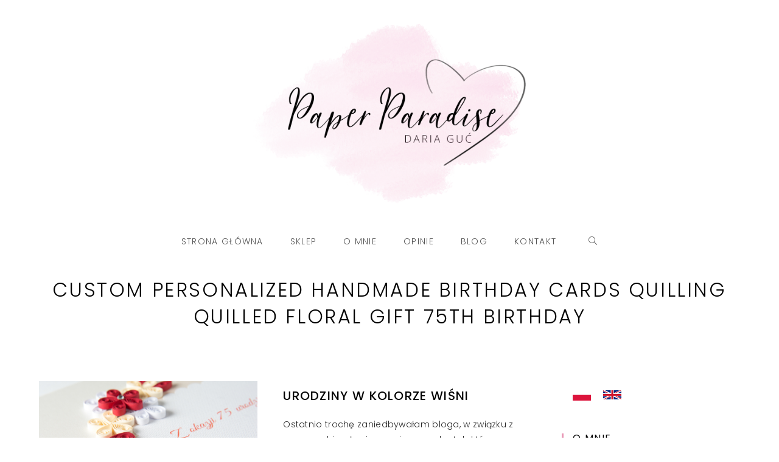

--- FILE ---
content_type: text/html; charset=UTF-8
request_url: https://paper-paradise.com/tag/custom-personalized-handmade-birthday-cards-quilling-quilled-floral-gift-75th-birthday/
body_size: 23368
content:
<!DOCTYPE html>
<html class="html" lang="pl-PL">
<head>
	<meta charset="UTF-8">
	<link rel="profile" href="https://gmpg.org/xfn/11">

	<title>Tag: custom personalized handmade birthday cards quilling quilled floral gift 75th birthday - Paper Paradise</title>
<link rel="alternate" hreflang="pl" href="https://paper-paradise.com/tag/custom-personalized-handmade-birthday-cards-quilling-quilled-floral-gift-75th-birthday/" />
<link rel="alternate" hreflang="x-default" href="https://paper-paradise.com/tag/custom-personalized-handmade-birthday-cards-quilling-quilled-floral-gift-75th-birthday/" />

<!-- Google Tag Manager for WordPress by gtm4wp.com -->
<script data-cfasync="false" data-pagespeed-no-defer>
	var gtm4wp_datalayer_name = "dataLayer";
	var dataLayer = dataLayer || [];
	const gtm4wp_use_sku_instead = false;
	const gtm4wp_currency = 'PLN';
	const gtm4wp_product_per_impression = false;
	const gtm4wp_clear_ecommerce = false;
	const gtm4wp_datalayer_max_timeout = 2000;
</script>
<!-- End Google Tag Manager for WordPress by gtm4wp.com --><meta name="viewport" content="width=device-width, initial-scale=1">
<!-- The SEO Framework: stworzone przez Sybre Waaijer -->
<link rel="canonical" href="https://paper-paradise.com/tag/custom-personalized-handmade-birthday-cards-quilling-quilled-floral-gift-75th-birthday/" />
<meta property="og:type" content="website" />
<meta property="og:locale" content="pl_PL" />
<meta property="og:site_name" content="Paper Paradise" />
<meta property="og:title" content="Tag: custom personalized handmade birthday cards quilling quilled floral gift 75th birthday - Paper Paradise" />
<meta property="og:url" content="https://paper-paradise.com/tag/custom-personalized-handmade-birthday-cards-quilling-quilled-floral-gift-75th-birthday/" />
<meta property="og:image" content="https://paper-paradise.com/wp-content/uploads/2021/09/logo.png" />
<meta property="og:image:width" content="1192" />
<meta property="og:image:height" content="746" />
<script type="application/ld+json">{"@context":"https://schema.org","@graph":[{"@type":"WebSite","@id":"https://paper-paradise.com/#/schema/WebSite","url":"https://paper-paradise.com/","name":"Paper Paradise","description":"Paper Paradise","inLanguage":"pl-PL","potentialAction":{"@type":"SearchAction","target":{"@type":"EntryPoint","urlTemplate":"https://paper-paradise.com/search/{search_term_string}/"},"query-input":"required name=search_term_string"},"publisher":{"@type":"Organization","@id":"https://paper-paradise.com/#/schema/Organization","name":"Paper Paradise","url":"https://paper-paradise.com/","logo":{"@type":"ImageObject","url":"https://paper-paradise.com/wp-content/uploads/2021/09/logo.png","contentUrl":"https://paper-paradise.com/wp-content/uploads/2021/09/logo.png","width":1192,"height":746}}},{"@type":"CollectionPage","@id":"https://paper-paradise.com/tag/custom-personalized-handmade-birthday-cards-quilling-quilled-floral-gift-75th-birthday/","url":"https://paper-paradise.com/tag/custom-personalized-handmade-birthday-cards-quilling-quilled-floral-gift-75th-birthday/","name":"Tag: custom personalized handmade birthday cards quilling quilled floral gift 75th birthday - Paper Paradise","inLanguage":"pl-PL","isPartOf":{"@id":"https://paper-paradise.com/#/schema/WebSite"},"breadcrumb":{"@type":"BreadcrumbList","@id":"https://paper-paradise.com/#/schema/BreadcrumbList","itemListElement":[{"@type":"ListItem","position":1,"item":"https://paper-paradise.com/","name":"Paper Paradise"},{"@type":"ListItem","position":2,"name":"Tag: custom personalized handmade birthday cards quilling quilled floral gift 75th birthday"}]}}]}</script>
<!-- / The SEO Framework: stworzone przez Sybre Waaijer | 5.48ms meta | 0.82ms boot -->

<link rel='dns-prefetch' href='//fonts.googleapis.com' />
<link rel='dns-prefetch' href='//geowidget.easypack24.net' />
<link rel="alternate" type="application/rss+xml" title="Paper Paradise &raquo; Kanał z wpisami" href="https://paper-paradise.com/feed/" />
<link rel="alternate" type="application/rss+xml" title="Paper Paradise &raquo; Kanał z komentarzami" href="https://paper-paradise.com/comments/feed/" />
<link rel="alternate" type="application/rss+xml" title="Paper Paradise &raquo; Kanał z wpisami otagowanymi jako custom personalized handmade birthday cards quilling quilled floral gift 75th birthday" href="https://paper-paradise.com/tag/custom-personalized-handmade-birthday-cards-quilling-quilled-floral-gift-75th-birthday/feed/" />
<style id='wp-img-auto-sizes-contain-inline-css'>
img:is([sizes=auto i],[sizes^="auto," i]){contain-intrinsic-size:3000px 1500px}
/*# sourceURL=wp-img-auto-sizes-contain-inline-css */
</style>
<style id='wp-emoji-styles-inline-css'>

	img.wp-smiley, img.emoji {
		display: inline !important;
		border: none !important;
		box-shadow: none !important;
		height: 1em !important;
		width: 1em !important;
		margin: 0 0.07em !important;
		vertical-align: -0.1em !important;
		background: none !important;
		padding: 0 !important;
	}
/*# sourceURL=wp-emoji-styles-inline-css */
</style>
<link rel='stylesheet' id='wp-block-library-css' href='https://paper-paradise.com/wp-includes/css/dist/block-library/style.min.css?ver=6.9' media='all' />
<style id='global-styles-inline-css'>
:root{--wp--preset--aspect-ratio--square: 1;--wp--preset--aspect-ratio--4-3: 4/3;--wp--preset--aspect-ratio--3-4: 3/4;--wp--preset--aspect-ratio--3-2: 3/2;--wp--preset--aspect-ratio--2-3: 2/3;--wp--preset--aspect-ratio--16-9: 16/9;--wp--preset--aspect-ratio--9-16: 9/16;--wp--preset--color--black: #000000;--wp--preset--color--cyan-bluish-gray: #abb8c3;--wp--preset--color--white: #ffffff;--wp--preset--color--pale-pink: #f78da7;--wp--preset--color--vivid-red: #cf2e2e;--wp--preset--color--luminous-vivid-orange: #ff6900;--wp--preset--color--luminous-vivid-amber: #fcb900;--wp--preset--color--light-green-cyan: #7bdcb5;--wp--preset--color--vivid-green-cyan: #00d084;--wp--preset--color--pale-cyan-blue: #8ed1fc;--wp--preset--color--vivid-cyan-blue: #0693e3;--wp--preset--color--vivid-purple: #9b51e0;--wp--preset--gradient--vivid-cyan-blue-to-vivid-purple: linear-gradient(135deg,rgb(6,147,227) 0%,rgb(155,81,224) 100%);--wp--preset--gradient--light-green-cyan-to-vivid-green-cyan: linear-gradient(135deg,rgb(122,220,180) 0%,rgb(0,208,130) 100%);--wp--preset--gradient--luminous-vivid-amber-to-luminous-vivid-orange: linear-gradient(135deg,rgb(252,185,0) 0%,rgb(255,105,0) 100%);--wp--preset--gradient--luminous-vivid-orange-to-vivid-red: linear-gradient(135deg,rgb(255,105,0) 0%,rgb(207,46,46) 100%);--wp--preset--gradient--very-light-gray-to-cyan-bluish-gray: linear-gradient(135deg,rgb(238,238,238) 0%,rgb(169,184,195) 100%);--wp--preset--gradient--cool-to-warm-spectrum: linear-gradient(135deg,rgb(74,234,220) 0%,rgb(151,120,209) 20%,rgb(207,42,186) 40%,rgb(238,44,130) 60%,rgb(251,105,98) 80%,rgb(254,248,76) 100%);--wp--preset--gradient--blush-light-purple: linear-gradient(135deg,rgb(255,206,236) 0%,rgb(152,150,240) 100%);--wp--preset--gradient--blush-bordeaux: linear-gradient(135deg,rgb(254,205,165) 0%,rgb(254,45,45) 50%,rgb(107,0,62) 100%);--wp--preset--gradient--luminous-dusk: linear-gradient(135deg,rgb(255,203,112) 0%,rgb(199,81,192) 50%,rgb(65,88,208) 100%);--wp--preset--gradient--pale-ocean: linear-gradient(135deg,rgb(255,245,203) 0%,rgb(182,227,212) 50%,rgb(51,167,181) 100%);--wp--preset--gradient--electric-grass: linear-gradient(135deg,rgb(202,248,128) 0%,rgb(113,206,126) 100%);--wp--preset--gradient--midnight: linear-gradient(135deg,rgb(2,3,129) 0%,rgb(40,116,252) 100%);--wp--preset--font-size--small: 13px;--wp--preset--font-size--medium: 20px;--wp--preset--font-size--large: 36px;--wp--preset--font-size--x-large: 42px;--wp--preset--spacing--20: 0.44rem;--wp--preset--spacing--30: 0.67rem;--wp--preset--spacing--40: 1rem;--wp--preset--spacing--50: 1.5rem;--wp--preset--spacing--60: 2.25rem;--wp--preset--spacing--70: 3.38rem;--wp--preset--spacing--80: 5.06rem;--wp--preset--shadow--natural: 6px 6px 9px rgba(0, 0, 0, 0.2);--wp--preset--shadow--deep: 12px 12px 50px rgba(0, 0, 0, 0.4);--wp--preset--shadow--sharp: 6px 6px 0px rgba(0, 0, 0, 0.2);--wp--preset--shadow--outlined: 6px 6px 0px -3px rgb(255, 255, 255), 6px 6px rgb(0, 0, 0);--wp--preset--shadow--crisp: 6px 6px 0px rgb(0, 0, 0);}:where(.is-layout-flex){gap: 0.5em;}:where(.is-layout-grid){gap: 0.5em;}body .is-layout-flex{display: flex;}.is-layout-flex{flex-wrap: wrap;align-items: center;}.is-layout-flex > :is(*, div){margin: 0;}body .is-layout-grid{display: grid;}.is-layout-grid > :is(*, div){margin: 0;}:where(.wp-block-columns.is-layout-flex){gap: 2em;}:where(.wp-block-columns.is-layout-grid){gap: 2em;}:where(.wp-block-post-template.is-layout-flex){gap: 1.25em;}:where(.wp-block-post-template.is-layout-grid){gap: 1.25em;}.has-black-color{color: var(--wp--preset--color--black) !important;}.has-cyan-bluish-gray-color{color: var(--wp--preset--color--cyan-bluish-gray) !important;}.has-white-color{color: var(--wp--preset--color--white) !important;}.has-pale-pink-color{color: var(--wp--preset--color--pale-pink) !important;}.has-vivid-red-color{color: var(--wp--preset--color--vivid-red) !important;}.has-luminous-vivid-orange-color{color: var(--wp--preset--color--luminous-vivid-orange) !important;}.has-luminous-vivid-amber-color{color: var(--wp--preset--color--luminous-vivid-amber) !important;}.has-light-green-cyan-color{color: var(--wp--preset--color--light-green-cyan) !important;}.has-vivid-green-cyan-color{color: var(--wp--preset--color--vivid-green-cyan) !important;}.has-pale-cyan-blue-color{color: var(--wp--preset--color--pale-cyan-blue) !important;}.has-vivid-cyan-blue-color{color: var(--wp--preset--color--vivid-cyan-blue) !important;}.has-vivid-purple-color{color: var(--wp--preset--color--vivid-purple) !important;}.has-black-background-color{background-color: var(--wp--preset--color--black) !important;}.has-cyan-bluish-gray-background-color{background-color: var(--wp--preset--color--cyan-bluish-gray) !important;}.has-white-background-color{background-color: var(--wp--preset--color--white) !important;}.has-pale-pink-background-color{background-color: var(--wp--preset--color--pale-pink) !important;}.has-vivid-red-background-color{background-color: var(--wp--preset--color--vivid-red) !important;}.has-luminous-vivid-orange-background-color{background-color: var(--wp--preset--color--luminous-vivid-orange) !important;}.has-luminous-vivid-amber-background-color{background-color: var(--wp--preset--color--luminous-vivid-amber) !important;}.has-light-green-cyan-background-color{background-color: var(--wp--preset--color--light-green-cyan) !important;}.has-vivid-green-cyan-background-color{background-color: var(--wp--preset--color--vivid-green-cyan) !important;}.has-pale-cyan-blue-background-color{background-color: var(--wp--preset--color--pale-cyan-blue) !important;}.has-vivid-cyan-blue-background-color{background-color: var(--wp--preset--color--vivid-cyan-blue) !important;}.has-vivid-purple-background-color{background-color: var(--wp--preset--color--vivid-purple) !important;}.has-black-border-color{border-color: var(--wp--preset--color--black) !important;}.has-cyan-bluish-gray-border-color{border-color: var(--wp--preset--color--cyan-bluish-gray) !important;}.has-white-border-color{border-color: var(--wp--preset--color--white) !important;}.has-pale-pink-border-color{border-color: var(--wp--preset--color--pale-pink) !important;}.has-vivid-red-border-color{border-color: var(--wp--preset--color--vivid-red) !important;}.has-luminous-vivid-orange-border-color{border-color: var(--wp--preset--color--luminous-vivid-orange) !important;}.has-luminous-vivid-amber-border-color{border-color: var(--wp--preset--color--luminous-vivid-amber) !important;}.has-light-green-cyan-border-color{border-color: var(--wp--preset--color--light-green-cyan) !important;}.has-vivid-green-cyan-border-color{border-color: var(--wp--preset--color--vivid-green-cyan) !important;}.has-pale-cyan-blue-border-color{border-color: var(--wp--preset--color--pale-cyan-blue) !important;}.has-vivid-cyan-blue-border-color{border-color: var(--wp--preset--color--vivid-cyan-blue) !important;}.has-vivid-purple-border-color{border-color: var(--wp--preset--color--vivid-purple) !important;}.has-vivid-cyan-blue-to-vivid-purple-gradient-background{background: var(--wp--preset--gradient--vivid-cyan-blue-to-vivid-purple) !important;}.has-light-green-cyan-to-vivid-green-cyan-gradient-background{background: var(--wp--preset--gradient--light-green-cyan-to-vivid-green-cyan) !important;}.has-luminous-vivid-amber-to-luminous-vivid-orange-gradient-background{background: var(--wp--preset--gradient--luminous-vivid-amber-to-luminous-vivid-orange) !important;}.has-luminous-vivid-orange-to-vivid-red-gradient-background{background: var(--wp--preset--gradient--luminous-vivid-orange-to-vivid-red) !important;}.has-very-light-gray-to-cyan-bluish-gray-gradient-background{background: var(--wp--preset--gradient--very-light-gray-to-cyan-bluish-gray) !important;}.has-cool-to-warm-spectrum-gradient-background{background: var(--wp--preset--gradient--cool-to-warm-spectrum) !important;}.has-blush-light-purple-gradient-background{background: var(--wp--preset--gradient--blush-light-purple) !important;}.has-blush-bordeaux-gradient-background{background: var(--wp--preset--gradient--blush-bordeaux) !important;}.has-luminous-dusk-gradient-background{background: var(--wp--preset--gradient--luminous-dusk) !important;}.has-pale-ocean-gradient-background{background: var(--wp--preset--gradient--pale-ocean) !important;}.has-electric-grass-gradient-background{background: var(--wp--preset--gradient--electric-grass) !important;}.has-midnight-gradient-background{background: var(--wp--preset--gradient--midnight) !important;}.has-small-font-size{font-size: var(--wp--preset--font-size--small) !important;}.has-medium-font-size{font-size: var(--wp--preset--font-size--medium) !important;}.has-large-font-size{font-size: var(--wp--preset--font-size--large) !important;}.has-x-large-font-size{font-size: var(--wp--preset--font-size--x-large) !important;}
/*# sourceURL=global-styles-inline-css */
</style>

<style id='classic-theme-styles-inline-css'>
/*! This file is auto-generated */
.wp-block-button__link{color:#fff;background-color:#32373c;border-radius:9999px;box-shadow:none;text-decoration:none;padding:calc(.667em + 2px) calc(1.333em + 2px);font-size:1.125em}.wp-block-file__button{background:#32373c;color:#fff;text-decoration:none}
/*# sourceURL=/wp-includes/css/classic-themes.min.css */
</style>
<link rel='stylesheet' id='contact-form-7-css' href='https://paper-paradise.com/wp-content/plugins/contact-form-7/includes/css/styles.css?ver=6.1.4' media='all' />
<style id='woocommerce-inline-inline-css'>
.woocommerce form .form-row .required { visibility: visible; }
/*# sourceURL=woocommerce-inline-inline-css */
</style>
<link rel='stylesheet' id='wpml-legacy-horizontal-list-0-css' href='https://paper-paradise.com/wp-content/plugins/sitepress-multilingual-cms/templates/language-switchers/legacy-list-horizontal/style.min.css?ver=1' media='all' />
<style id='wpml-legacy-horizontal-list-0-inline-css'>
.wpml-ls-sidebars-sidebar{background-color:#ffffff;}.wpml-ls-sidebars-sidebar, .wpml-ls-sidebars-sidebar .wpml-ls-sub-menu, .wpml-ls-sidebars-sidebar a {border-color:#ffffff;}.wpml-ls-sidebars-sidebar a, .wpml-ls-sidebars-sidebar .wpml-ls-sub-menu a, .wpml-ls-sidebars-sidebar .wpml-ls-sub-menu a:link, .wpml-ls-sidebars-sidebar li:not(.wpml-ls-current-language) .wpml-ls-link, .wpml-ls-sidebars-sidebar li:not(.wpml-ls-current-language) .wpml-ls-link:link {color:#444444;background-color:#ffffff;}.wpml-ls-sidebars-sidebar .wpml-ls-sub-menu a:hover,.wpml-ls-sidebars-sidebar .wpml-ls-sub-menu a:focus, .wpml-ls-sidebars-sidebar .wpml-ls-sub-menu a:link:hover, .wpml-ls-sidebars-sidebar .wpml-ls-sub-menu a:link:focus {color:#000000;background-color:#eeeeee;}.wpml-ls-sidebars-sidebar .wpml-ls-current-language > a {color:#444444;background-color:#ffffff;}.wpml-ls-sidebars-sidebar .wpml-ls-current-language:hover>a, .wpml-ls-sidebars-sidebar .wpml-ls-current-language>a:focus {color:#000000;background-color:#eeeeee;}
/*# sourceURL=wpml-legacy-horizontal-list-0-inline-css */
</style>
<link rel='stylesheet' id='oceanwp-woo-mini-cart-css' href='https://paper-paradise.com/wp-content/themes/oceanwp/assets/css/woo/woo-mini-cart.min.css?ver=6.9' media='all' />
<link rel='stylesheet' id='font-awesome-css' href='https://paper-paradise.com/wp-content/themes/oceanwp/assets/fonts/fontawesome/css/all.min.css?ver=5.15.1' media='all' />
<link rel='stylesheet' id='simple-line-icons-css' href='https://paper-paradise.com/wp-content/themes/oceanwp/assets/css/third/simple-line-icons.min.css?ver=2.4.0' media='all' />
<link rel='stylesheet' id='oceanwp-style-css' href='https://paper-paradise.com/wp-content/themes/oceanwp/assets/css/style.min.css?ver=3.1.3' media='all' />
<link rel='stylesheet' id='oceanwp-hamburgers-css' href='https://paper-paradise.com/wp-content/themes/oceanwp/assets/css/third/hamburgers/hamburgers.min.css?ver=3.1.3' media='all' />
<link rel='stylesheet' id='oceanwp-elastic-css' href='https://paper-paradise.com/wp-content/themes/oceanwp/assets/css/third/hamburgers/types/elastic.css?ver=3.1.3' media='all' />
<link rel='stylesheet' id='oceanwp-google-font-poppins-css' href='//fonts.googleapis.com/css?family=Poppins%3A100%2C200%2C300%2C400%2C500%2C600%2C700%2C800%2C900%2C100i%2C200i%2C300i%2C400i%2C500i%2C600i%2C700i%2C800i%2C900i&#038;subset=latin%2Clatin-ext&#038;display=swap&#038;ver=6.9' media='all' />
<link rel='stylesheet' id='newsletter-css' href='https://paper-paradise.com/wp-content/plugins/newsletter/style.css?ver=9.1.0' media='all' />
<link rel='stylesheet' id='newsletter-leads-css' href='https://paper-paradise.com/wp-content/plugins/newsletter-leads/css/leads.css?ver=1.3.5' media='all' />
<style id='newsletter-leads-inline-css'>
            #tnp-modal-content {
                height:450px;
                width:500px;
                background-color: #ffffff !important;
            }
            
            #tnp-modal-content input.tnp-submit {
                background-color: #000000 !important;
                border: none;
                background-image: none;
                color: #fff;
                cursor: pointer;
            }
            
            #tnp-modal-content input.tnp-submit:hover {
                background-color: #000000 !important;
                filter: brightness(110%);
            }
            
            #simplemodal-container {
            height:450px;
            width:500px;
            }

            .tnp-modal {
            background-color: #ffffff !important;
            font-family: "Lato", sans-serif;
            text-align: center;
            padding: 30px;
            }

            #simplemodal-container input.tnp-submit {
            background-color: #000000 !important;
            border: none;
            background-image: none;
            color: #fff;
            cursor: pointer;
            }

            #simplemodal-container input[type="submit"]:hover {
            background-color: #000000 !important;
            filter: brightness(110%);
            }

            
/*# sourceURL=newsletter-leads-inline-css */
</style>
<link rel='stylesheet' id='easypack-front-css' href='https://paper-paradise.com/wp-content/plugins/woo-inpost/assets/css/front.css?ver=1.4.0' media='all' />
<link rel='stylesheet' id='geowidget-4.5-css-css' href='https://geowidget.easypack24.net/css/easypack.css?ver=6.9' media='all' />
<link rel='stylesheet' id='oceanwp-woocommerce-css' href='https://paper-paradise.com/wp-content/themes/oceanwp/assets/css/woo/woocommerce.min.css?ver=6.9' media='all' />
<link rel='stylesheet' id='oceanwp-woo-star-font-css' href='https://paper-paradise.com/wp-content/themes/oceanwp/assets/css/woo/woo-star-font.min.css?ver=6.9' media='all' />
<link rel='stylesheet' id='oceanwp-woo-hover-style-css' href='https://paper-paradise.com/wp-content/themes/oceanwp/assets/css/woo/hover-style.min.css?ver=6.9' media='all' />
<link rel='stylesheet' id='oceanwp-woo-quick-view-css' href='https://paper-paradise.com/wp-content/themes/oceanwp/assets/css/woo/woo-quick-view.min.css?ver=6.9' media='all' />
<link rel='stylesheet' id='oe-widgets-style-css' href='https://paper-paradise.com/wp-content/plugins/ocean-extra/assets/css/widgets.css?ver=6.9' media='all' />
<link rel='stylesheet' id='ops-product-share-style-css' href='https://paper-paradise.com/wp-content/plugins/ocean-product-sharing/assets/css/style.min.css?ver=6.9' media='all' />
<link rel='stylesheet' id='opl-style-css' href='https://paper-paradise.com/wp-content/plugins/ocean-popup-login/assets/css/style.min.css?ver=6.9' media='all' />
<link rel='stylesheet' id='osh-styles-css' href='https://paper-paradise.com/wp-content/plugins/ocean-sticky-header/assets/css/style.min.css?ver=6.9' media='all' />
<link rel='stylesheet' id='paper-paradise-css' href='https://paper-paradise.com/wp-content/themes/oceanwp/assets/css/paper-paradise.css?ver=3.1.3' media='all' />
<script type="text/template" id="tmpl-variation-template">
	<div class="woocommerce-variation-description">{{{ data.variation.variation_description }}}</div>
	<div class="woocommerce-variation-price">{{{ data.variation.price_html }}}</div>
	<div class="woocommerce-variation-availability">{{{ data.variation.availability_html }}}</div>
</script>
<script type="text/template" id="tmpl-unavailable-variation-template">
	<p>Sorry, this product is unavailable. Please choose a different combination.</p>
</script>
<style>.grecaptcha-badge { visibility: hidden; }</style><script src="https://paper-paradise.com/wp-includes/js/jquery/jquery.min.js?ver=3.7.1" id="jquery-core-js"></script>
<script src="https://paper-paradise.com/wp-includes/js/jquery/jquery-migrate.min.js?ver=3.4.1" id="jquery-migrate-js"></script>
<script src="https://paper-paradise.com/wp-content/plugins/revslider/public/assets/js/rbtools.min.js?ver=6.6.15" async id="tp-tools-js"></script>
<script src="https://paper-paradise.com/wp-content/plugins/revslider/public/assets/js/rs6.min.js?ver=6.6.15" async id="revmin-js"></script>
<script src="https://paper-paradise.com/wp-content/themes/oceanwp/assets/js/vendors/smoothscroll.min.js?ver=3.1.3" id="ow-smoothscroll-js"></script>
<script src="https://paper-paradise.com/wp-content/plugins/woo-inpost/assets/js/front.js?ver=1.4.0" id="easypack-front-js-js"></script>
<link rel="https://api.w.org/" href="https://paper-paradise.com/wp-json/" /><link rel="alternate" title="JSON" type="application/json" href="https://paper-paradise.com/wp-json/wp/v2/tags/906" /><link rel="EditURI" type="application/rsd+xml" title="RSD" href="https://paper-paradise.com/xmlrpc.php?rsd" />
<meta name="generator" content="WPML ver:4.8.6 stt:1,40;" />
<!-- Starting: Conversion Tracking for WooCommerce (https://wordpress.org/plugins/woocommerce-conversion-tracking/) -->
<!-- End: Conversion Tracking for WooCommerce Codes -->

<!-- Google Tag Manager for WordPress by gtm4wp.com -->
<!-- GTM Container placement set to footer -->
<script data-cfasync="false" data-pagespeed-no-defer>
	var dataLayer_content = {"pagePostType":"post","pagePostType2":"tag-post","cartContent":{"totals":{"applied_coupons":[],"discount_total":0,"subtotal":0,"total":0},"items":[]}};
	dataLayer.push( dataLayer_content );
</script>
<script data-cfasync="false" data-pagespeed-no-defer>
(function(w,d,s,l,i){w[l]=w[l]||[];w[l].push({'gtm.start':
new Date().getTime(),event:'gtm.js'});var f=d.getElementsByTagName(s)[0],
j=d.createElement(s),dl=l!='dataLayer'?'&l='+l:'';j.async=true;j.src=
'//www.googletagmanager.com/gtm.js?id='+i+dl;f.parentNode.insertBefore(j,f);
})(window,document,'script','dataLayer','GTM-KLJJM9F');
</script>
<!-- End Google Tag Manager for WordPress by gtm4wp.com -->	<noscript><style>.woocommerce-product-gallery{ opacity: 1 !important; }</style></noscript>
	<meta name="generator" content="Elementor 3.16.3; features: e_dom_optimization, additional_custom_breakpoints; settings: css_print_method-external, google_font-enabled, font_display-auto">
<style>.recentcomments a{display:inline !important;padding:0 !important;margin:0 !important;}</style><meta name="generator" content="Powered by Slider Revolution 6.6.15 - responsive, Mobile-Friendly Slider Plugin for WordPress with comfortable drag and drop interface." />
<link rel="icon" href="https://paper-paradise.com/wp-content/uploads/2021/09/cropped-logo-box-32x32.png" sizes="32x32" />
<link rel="icon" href="https://paper-paradise.com/wp-content/uploads/2021/09/cropped-logo-box-192x192.png" sizes="192x192" />
<link rel="apple-touch-icon" href="https://paper-paradise.com/wp-content/uploads/2021/09/cropped-logo-box-180x180.png" />
<meta name="msapplication-TileImage" content="https://paper-paradise.com/wp-content/uploads/2021/09/cropped-logo-box-270x270.png" />
<script>function setREVStartSize(e){
			//window.requestAnimationFrame(function() {
				window.RSIW = window.RSIW===undefined ? window.innerWidth : window.RSIW;
				window.RSIH = window.RSIH===undefined ? window.innerHeight : window.RSIH;
				try {
					var pw = document.getElementById(e.c).parentNode.offsetWidth,
						newh;
					pw = pw===0 || isNaN(pw) || (e.l=="fullwidth" || e.layout=="fullwidth") ? window.RSIW : pw;
					e.tabw = e.tabw===undefined ? 0 : parseInt(e.tabw);
					e.thumbw = e.thumbw===undefined ? 0 : parseInt(e.thumbw);
					e.tabh = e.tabh===undefined ? 0 : parseInt(e.tabh);
					e.thumbh = e.thumbh===undefined ? 0 : parseInt(e.thumbh);
					e.tabhide = e.tabhide===undefined ? 0 : parseInt(e.tabhide);
					e.thumbhide = e.thumbhide===undefined ? 0 : parseInt(e.thumbhide);
					e.mh = e.mh===undefined || e.mh=="" || e.mh==="auto" ? 0 : parseInt(e.mh,0);
					if(e.layout==="fullscreen" || e.l==="fullscreen")
						newh = Math.max(e.mh,window.RSIH);
					else{
						e.gw = Array.isArray(e.gw) ? e.gw : [e.gw];
						for (var i in e.rl) if (e.gw[i]===undefined || e.gw[i]===0) e.gw[i] = e.gw[i-1];
						e.gh = e.el===undefined || e.el==="" || (Array.isArray(e.el) && e.el.length==0)? e.gh : e.el;
						e.gh = Array.isArray(e.gh) ? e.gh : [e.gh];
						for (var i in e.rl) if (e.gh[i]===undefined || e.gh[i]===0) e.gh[i] = e.gh[i-1];
											
						var nl = new Array(e.rl.length),
							ix = 0,
							sl;
						e.tabw = e.tabhide>=pw ? 0 : e.tabw;
						e.thumbw = e.thumbhide>=pw ? 0 : e.thumbw;
						e.tabh = e.tabhide>=pw ? 0 : e.tabh;
						e.thumbh = e.thumbhide>=pw ? 0 : e.thumbh;
						for (var i in e.rl) nl[i] = e.rl[i]<window.RSIW ? 0 : e.rl[i];
						sl = nl[0];
						for (var i in nl) if (sl>nl[i] && nl[i]>0) { sl = nl[i]; ix=i;}
						var m = pw>(e.gw[ix]+e.tabw+e.thumbw) ? 1 : (pw-(e.tabw+e.thumbw)) / (e.gw[ix]);
						newh =  (e.gh[ix] * m) + (e.tabh + e.thumbh);
					}
					var el = document.getElementById(e.c);
					if (el!==null && el) el.style.height = newh+"px";
					el = document.getElementById(e.c+"_wrapper");
					if (el!==null && el) {
						el.style.height = newh+"px";
						el.style.display = "block";
					}
				} catch(e){
					console.log("Failure at Presize of Slider:" + e)
				}
			//});
		  };</script>
<!-- OceanWP CSS -->
<style type="text/css">
.page-header{background-color:#ffffff}/* General CSS */.woocommerce-MyAccount-navigation ul li a:before,.woocommerce-checkout .woocommerce-info a,.woocommerce-checkout #payment ul.payment_methods .wc_payment_method>input[type=radio]:first-child:checked+label:before,.woocommerce-checkout #payment .payment_method_paypal .about_paypal,.woocommerce ul.products li.product li.category a:hover,.woocommerce ul.products li.product .button:hover,.woocommerce ul.products li.product .product-inner .added_to_cart:hover,.product_meta .posted_in a:hover,.product_meta .tagged_as a:hover,.woocommerce div.product .woocommerce-tabs ul.tabs li a:hover,.woocommerce div.product .woocommerce-tabs ul.tabs li.active a,.woocommerce .oceanwp-grid-list a.active,.woocommerce .oceanwp-grid-list a:hover,.woocommerce .oceanwp-off-canvas-filter:hover,.widget_shopping_cart ul.cart_list li .owp-grid-wrap .owp-grid a.remove:hover,.widget_product_categories li a:hover ~ .count,.widget_layered_nav li a:hover ~ .count,.woocommerce ul.products li.product:not(.product-category) .woo-entry-buttons li a:hover,a:hover,a.light:hover,.theme-heading .text::before,.theme-heading .text::after,#top-bar-content >a:hover,#top-bar-social li.oceanwp-email a:hover,#site-navigation-wrap .dropdown-menu >li >a:hover,#site-header.medium-header #medium-searchform button:hover,.oceanwp-mobile-menu-icon a:hover,.blog-entry.post .blog-entry-header .entry-title a:hover,.blog-entry.post .blog-entry-readmore a:hover,.blog-entry.thumbnail-entry .blog-entry-category a,ul.meta li a:hover,.dropcap,.single nav.post-navigation .nav-links .title,body .related-post-title a:hover,body #wp-calendar caption,body .contact-info-widget.default i,body .contact-info-widget.big-icons i,body .custom-links-widget .oceanwp-custom-links li a:hover,body .custom-links-widget .oceanwp-custom-links li a:hover:before,body .posts-thumbnails-widget li a:hover,body .social-widget li.oceanwp-email a:hover,.comment-author .comment-meta .comment-reply-link,#respond #cancel-comment-reply-link:hover,#footer-widgets .footer-box a:hover,#footer-bottom a:hover,#footer-bottom #footer-bottom-menu a:hover,.sidr a:hover,.sidr-class-dropdown-toggle:hover,.sidr-class-menu-item-has-children.active >a,.sidr-class-menu-item-has-children.active >a >.sidr-class-dropdown-toggle,input[type=checkbox]:checked:before{color:#000000}.woocommerce .oceanwp-grid-list a.active .owp-icon use,.woocommerce .oceanwp-grid-list a:hover .owp-icon use,.single nav.post-navigation .nav-links .title .owp-icon use,.blog-entry.post .blog-entry-readmore a:hover .owp-icon use,body .contact-info-widget.default .owp-icon use,body .contact-info-widget.big-icons .owp-icon use{stroke:#000000}.woocommerce div.product div.images .open-image,.wcmenucart-details.count,.woocommerce-message a,.woocommerce-error a,.woocommerce-info a,.woocommerce .widget_price_filter .ui-slider .ui-slider-handle,.woocommerce .widget_price_filter .ui-slider .ui-slider-range,.owp-product-nav li a.owp-nav-link:hover,.woocommerce div.product.owp-tabs-layout-vertical .woocommerce-tabs ul.tabs li a:after,.woocommerce .widget_product_categories li.current-cat >a ~ .count,.woocommerce .widget_product_categories li.current-cat >a:before,.woocommerce .widget_layered_nav li.chosen a ~ .count,.woocommerce .widget_layered_nav li.chosen a:before,#owp-checkout-timeline .active .timeline-wrapper,.bag-style:hover .wcmenucart-cart-icon .wcmenucart-count,.show-cart .wcmenucart-cart-icon .wcmenucart-count,.woocommerce ul.products li.product:not(.product-category) .image-wrap .button,input[type="button"],input[type="reset"],input[type="submit"],button[type="submit"],.button,#site-navigation-wrap .dropdown-menu >li.btn >a >span,.thumbnail:hover i,.post-quote-content,.omw-modal .omw-close-modal,body .contact-info-widget.big-icons li:hover i,body div.wpforms-container-full .wpforms-form input[type=submit],body div.wpforms-container-full .wpforms-form button[type=submit],body div.wpforms-container-full .wpforms-form .wpforms-page-button,#opl-login-form .opl-button,#opl-login-form .input-wrap .opl-focus-line{background-color:#000000}.thumbnail:hover .link-post-svg-icon{background-color:#000000}body .contact-info-widget.big-icons li:hover .owp-icon{background-color:#000000}.current-shop-items-dropdown{border-top-color:#000000}.woocommerce div.product .woocommerce-tabs ul.tabs li.active a{border-bottom-color:#000000}.wcmenucart-details.count:before{border-color:#000000}.woocommerce ul.products li.product .button:hover{border-color:#000000}.woocommerce ul.products li.product .product-inner .added_to_cart:hover{border-color:#000000}.woocommerce div.product .woocommerce-tabs ul.tabs li.active a{border-color:#000000}.woocommerce .oceanwp-grid-list a.active{border-color:#000000}.woocommerce .oceanwp-grid-list a:hover{border-color:#000000}.woocommerce .oceanwp-off-canvas-filter:hover{border-color:#000000}.owp-product-nav li a.owp-nav-link:hover{border-color:#000000}.widget_shopping_cart_content .buttons .button:first-child:hover{border-color:#000000}.widget_shopping_cart ul.cart_list li .owp-grid-wrap .owp-grid a.remove:hover{border-color:#000000}.widget_product_categories li a:hover ~ .count{border-color:#000000}.woocommerce .widget_product_categories li.current-cat >a ~ .count{border-color:#000000}.woocommerce .widget_product_categories li.current-cat >a:before{border-color:#000000}.widget_layered_nav li a:hover ~ .count{border-color:#000000}.woocommerce .widget_layered_nav li.chosen a ~ .count{border-color:#000000}.woocommerce .widget_layered_nav li.chosen a:before{border-color:#000000}#owp-checkout-timeline.arrow .active .timeline-wrapper:before{border-top-color:#000000;border-bottom-color:#000000}#owp-checkout-timeline.arrow .active .timeline-wrapper:after{border-left-color:#000000;border-right-color:#000000}.bag-style:hover .wcmenucart-cart-icon .wcmenucart-count{border-color:#000000}.bag-style:hover .wcmenucart-cart-icon .wcmenucart-count:after{border-color:#000000}.show-cart .wcmenucart-cart-icon .wcmenucart-count{border-color:#000000}.show-cart .wcmenucart-cart-icon .wcmenucart-count:after{border-color:#000000}.woocommerce ul.products li.product:not(.product-category) .woo-product-gallery .active a{border-color:#000000}.woocommerce ul.products li.product:not(.product-category) .woo-product-gallery a:hover{border-color:#000000}.widget-title{border-color:#000000}blockquote{border-color:#000000}#searchform-dropdown{border-color:#000000}.dropdown-menu .sub-menu{border-color:#000000}.blog-entry.large-entry .blog-entry-readmore a:hover{border-color:#000000}.oceanwp-newsletter-form-wrap input[type="email"]:focus{border-color:#000000}.social-widget li.oceanwp-email a:hover{border-color:#000000}#respond #cancel-comment-reply-link:hover{border-color:#000000}body .contact-info-widget.big-icons li:hover i{border-color:#000000}#footer-widgets .oceanwp-newsletter-form-wrap input[type="email"]:focus{border-color:#000000}blockquote,.wp-block-quote{border-left-color:#000000}body .contact-info-widget.big-icons li:hover .owp-icon{border-color:#000000}.woocommerce div.product div.images .open-image:hover,.woocommerce-error a:hover,.woocommerce-info a:hover,.woocommerce-message a:hover,.woocommerce ul.products li.product:not(.product-category) .image-wrap .button:hover,input[type="button"]:hover,input[type="reset"]:hover,input[type="submit"]:hover,button[type="submit"]:hover,input[type="button"]:focus,input[type="reset"]:focus,input[type="submit"]:focus,button[type="submit"]:focus,.button:hover,#site-navigation-wrap .dropdown-menu >li.btn >a:hover >span,.post-quote-author,.omw-modal .omw-close-modal:hover,body div.wpforms-container-full .wpforms-form input[type=submit]:hover,body div.wpforms-container-full .wpforms-form button[type=submit]:hover,body div.wpforms-container-full .wpforms-form .wpforms-page-button:hover,#opl-login-form .opl-button:active,#opl-login-form .opl-button:hover{background-color:#e899b7}.woocommerce table.shop_table,.woocommerce table.shop_table td,.woocommerce-cart .cart-collaterals .cart_totals tr td,.woocommerce-cart .cart-collaterals .cart_totals tr th,.woocommerce table.shop_table tth,.woocommerce table.shop_table tfoot td,.woocommerce table.shop_table tfoot th,.woocommerce .order_details,.woocommerce .shop_table.order_details tfoot th,.woocommerce .shop_table.customer_details th,.woocommerce .cart-collaterals .cross-sells,.woocommerce-page .cart-collaterals .cross-sells,.woocommerce .cart-collaterals .cart_totals,.woocommerce-page .cart-collaterals .cart_totals,.woocommerce .cart-collaterals h2,.woocommerce .cart-collaterals h2,.woocommerce .cart-collaterals h2,.woocommerce-cart .cart-collaterals .cart_totals .order-total th,.woocommerce-cart .cart-collaterals .cart_totals .order-total td,.woocommerce ul.order_details,.woocommerce .shop_table.order_details tfoot th,.woocommerce .shop_table.customer_details th,.woocommerce .woocommerce-checkout #customer_details h3,.woocommerce .woocommerce-checkout h3#order_review_heading,.woocommerce-checkout #payment ul.payment_methods,.woocommerce-checkout form.login,.woocommerce-checkout form.checkout_coupon,.woocommerce-checkout-review-order-table tfoot th,.woocommerce-checkout #payment,.woocommerce ul.order_details,.woocommerce #customer_login >div,.woocommerce .col-1.address,.woocommerce .col-2.address,.woocommerce-checkout .woocommerce-info,.woocommerce div.product form.cart,.product_meta,.woocommerce div.product .woocommerce-tabs ul.tabs,.woocommerce #reviews #comments ol.commentlist li .comment_container,p.stars span a,.woocommerce ul.product_list_widget li,.woocommerce .widget_shopping_cart .cart_list li,.woocommerce.widget_shopping_cart .cart_list li,.woocommerce ul.product_list_widget li:first-child,.woocommerce .widget_shopping_cart .cart_list li:first-child,.woocommerce.widget_shopping_cart .cart_list li:first-child,.widget_product_categories li a,.woocommerce .oceanwp-toolbar,.woocommerce .products.list .product,table th,table td,hr,.content-area,body.content-left-sidebar #content-wrap .content-area,.content-left-sidebar .content-area,#top-bar-wrap,#site-header,#site-header.top-header #search-toggle,.dropdown-menu ul li,.centered-minimal-page-header,.blog-entry.post,.blog-entry.grid-entry .blog-entry-inner,.blog-entry.thumbnail-entry .blog-entry-bottom,.single-post .entry-title,.single .entry-share-wrap .entry-share,.single .entry-share,.single .entry-share ul li a,.single nav.post-navigation,.single nav.post-navigation .nav-links .nav-previous,#author-bio,#author-bio .author-bio-avatar,#author-bio .author-bio-social li a,#related-posts,#comments,.comment-body,#respond #cancel-comment-reply-link,#blog-entries .type-page,.page-numbers a,.page-numbers span:not(.elementor-screen-only),.page-links span,body #wp-calendar caption,body #wp-calendar th,body #wp-calendar tbody,body .contact-info-widget.default i,body .contact-info-widget.big-icons i,body .posts-thumbnails-widget li,body .tagcloud a{border-color:#ffffff}body .contact-info-widget.big-icons .owp-icon,body .contact-info-widget.default .owp-icon{border-color:#ffffff}a{color:#000000}a .owp-icon use{stroke:#000000}a:hover{color:#e899b7}a:hover .owp-icon use{stroke:#e899b7}.container{width:1300px}.page-header .page-header-title,.page-header.background-image-page-header .page-header-title{color:#000000}.site-breadcrumbs a:hover,.background-image-page-header .site-breadcrumbs a:hover{color:#ca1d7d}.site-breadcrumbs a:hover .owp-icon use,.background-image-page-header .site-breadcrumbs a:hover .owp-icon use{stroke:#ca1d7d}#scroll-top{bottom:100px}#scroll-top{border-radius:100px}body .theme-button,body input[type="submit"],body button[type="submit"],body button,body .button,body div.wpforms-container-full .wpforms-form input[type=submit],body div.wpforms-container-full .wpforms-form button[type=submit],body div.wpforms-container-full .wpforms-form .wpforms-page-button{background-color:#000000}body .theme-button:hover,body input[type="submit"]:hover,body button[type="submit"]:hover,body button:hover,body .button:hover,body div.wpforms-container-full .wpforms-form input[type=submit]:hover,body div.wpforms-container-full .wpforms-form input[type=submit]:active,body div.wpforms-container-full .wpforms-form button[type=submit]:hover,body div.wpforms-container-full .wpforms-form button[type=submit]:active,body div.wpforms-container-full .wpforms-form .wpforms-page-button:hover,body div.wpforms-container-full .wpforms-form .wpforms-page-button:active{background-color:#686868}/* Blog CSS */.blog-entry.thumbnail-entry .blog-entry-category a{color:#e899b7}.blog-entry.thumbnail-entry .blog-entry-comments a:hover{color:#e899b7}/* Header CSS */#site-header{border-color:#ffffff}#site-header.medium-header #site-navigation-wrap .dropdown-menu >li >a,#site-header.medium-header .oceanwp-mobile-menu-icon a{line-height:48px}#site-header.medium-header #site-navigation-wrap,#site-header.medium-header .oceanwp-mobile-menu-icon,.is-sticky #site-header.medium-header.is-transparent #site-navigation-wrap,.is-sticky #site-header.medium-header.is-transparent .oceanwp-mobile-menu-icon,#site-header.medium-header.is-transparent .is-sticky #site-navigation-wrap,#site-header.medium-header.is-transparent .is-sticky .oceanwp-mobile-menu-icon{background-color:#ffffff}#site-header.medium-header #medium-searchform button:hover{color:#e899b7}#site-header.has-header-media .overlay-header-media{background-color:rgba(0,0,0,0.5)}#site-logo #site-logo-inner a img,#site-header.center-header #site-navigation-wrap .middle-site-logo a img{max-width:500px}@media (max-width:480px){#site-logo #site-logo-inner a img,#site-header.center-header #site-navigation-wrap .middle-site-logo a img{max-width:270px}}#site-header #site-logo #site-logo-inner a img,#site-header.center-header #site-navigation-wrap .middle-site-logo a img{max-height:500px}.effect-one #site-navigation-wrap .dropdown-menu >li >a.menu-link >span:after,.effect-three #site-navigation-wrap .dropdown-menu >li >a.menu-link >span:after,.effect-five #site-navigation-wrap .dropdown-menu >li >a.menu-link >span:before,.effect-five #site-navigation-wrap .dropdown-menu >li >a.menu-link >span:after,.effect-nine #site-navigation-wrap .dropdown-menu >li >a.menu-link >span:before,.effect-nine #site-navigation-wrap .dropdown-menu >li >a.menu-link >span:after{background-color:#000000}.effect-four #site-navigation-wrap .dropdown-menu >li >a.menu-link >span:before,.effect-four #site-navigation-wrap .dropdown-menu >li >a.menu-link >span:after,.effect-seven #site-navigation-wrap .dropdown-menu >li >a.menu-link:hover >span:after,.effect-seven #site-navigation-wrap .dropdown-menu >li.sfHover >a.menu-link >span:after{color:#000000}.effect-seven #site-navigation-wrap .dropdown-menu >li >a.menu-link:hover >span:after,.effect-seven #site-navigation-wrap .dropdown-menu >li.sfHover >a.menu-link >span:after{text-shadow:10px 0 #000000,-10px 0 #000000}#site-navigation-wrap .dropdown-menu >li >a:hover,.oceanwp-mobile-menu-icon a:hover,#searchform-header-replace-close:hover{color:#e899b7}#site-navigation-wrap .dropdown-menu >li >a:hover .owp-icon use,.oceanwp-mobile-menu-icon a:hover .owp-icon use,#searchform-header-replace-close:hover .owp-icon use{stroke:#e899b7}.mobile-menu .hamburger-inner,.mobile-menu .hamburger-inner::before,.mobile-menu .hamburger-inner::after{background-color:#000000}#mobile-dropdown{max-height:490px}body .sidr a:hover,body .sidr-class-dropdown-toggle:hover,body .sidr-class-dropdown-toggle .fa,body .sidr-class-menu-item-has-children.active >a,body .sidr-class-menu-item-has-children.active >a >.sidr-class-dropdown-toggle,#mobile-dropdown ul li a:hover,#mobile-dropdown ul li a .dropdown-toggle:hover,#mobile-dropdown .menu-item-has-children.active >a,#mobile-dropdown .menu-item-has-children.active >a >.dropdown-toggle,#mobile-fullscreen ul li a:hover,#mobile-fullscreen .oceanwp-social-menu.simple-social ul li a:hover{color:#e8d0da}#mobile-fullscreen a.close:hover .close-icon-inner,#mobile-fullscreen a.close:hover .close-icon-inner::after{background-color:#e8d0da}/* Top Bar CSS */#top-bar{padding:6px 0 6px 0}#top-bar-wrap,.oceanwp-top-bar-sticky{background-color:#000000}#top-bar-wrap{border-color:#000000}#top-bar-wrap,#top-bar-content strong{color:#ffffff}#top-bar-content a,#top-bar-social-alt a{color:#ffffff}#top-bar-social li a{font-size:13px}/* Footer Widgets CSS */#footer-widgets{background-color:#f9f9f9}#footer-widgets,#footer-widgets p,#footer-widgets li a:before,#footer-widgets .contact-info-widget span.oceanwp-contact-title,#footer-widgets .recent-posts-date,#footer-widgets .recent-posts-comments,#footer-widgets .widget-recent-posts-icons li .fa{color:#777777}#footer-widgets li,#footer-widgets #wp-calendar caption,#footer-widgets #wp-calendar th,#footer-widgets #wp-calendar tbody,#footer-widgets .contact-info-widget i,#footer-widgets .oceanwp-newsletter-form-wrap input[type="email"],#footer-widgets .posts-thumbnails-widget li,#footer-widgets .social-widget li a{border-color:#dcdcdc}#footer-widgets .contact-info-widget .owp-icon{border-color:#dcdcdc}#footer-widgets .footer-box a,#footer-widgets a{color:#000000}#footer-widgets .footer-box a:hover,#footer-widgets a:hover{color:#e899b7}/* Footer Bottom CSS */#footer-bottom{background-color:#000000}#footer-bottom,#footer-bottom p{color:#ffffff}#footer-bottom a:hover,#footer-bottom #footer-bottom-menu a:hover{color:#e899b7}/* Sidebar CSS */.widget-title{border-color:#e899b7}/* WooCommerce CSS */.widget_shopping_cart ul.cart_list li .owp-grid-wrap .owp-grid a:hover{color:#e899b7}.widget_shopping_cart ul.cart_list li .owp-grid-wrap .owp-grid a.remove:hover{color:#e899b7;border-color:#e899b7}.widget_shopping_cart ul.cart_list li .owp-grid-wrap .owp-grid .amount{color:#0a0404}.widget_shopping_cart .total .amount{color:#000000}.owp-floating-bar{background-color:#ffffff}.owp-floating-bar p.selected,.owp-floating-bar h2.entry-title{color:#000000}.owp-floating-bar .product_price del .amount,.owp-floating-bar .product_price .amount,.owp-floating-bar .out-of-stock{color:#000000}#owp-checkout-timeline .timeline-step{color:#cccccc}#owp-checkout-timeline .timeline-step{border-color:#cccccc}#owp-checkout-timeline .active .timeline-wrapper{background-color:#e899b7}#owp-checkout-timeline.arrow .active .timeline-wrapper:before{border-top-color:#e899b7;border-bottom-color:#e899b7}#owp-checkout-timeline.arrow .active .timeline-wrapper:after{border-left-color:#e899b7;border-right-color:#e899b7}.woocommerce span.onsale{background-color:#000000}.woocommerce .oceanwp-off-canvas-filter:hover{color:#e899b7}.woocommerce .oceanwp-off-canvas-filter:hover{border-color:#e899b7}.woocommerce .oceanwp-grid-list a:hover{color:#e899b7;border-color:#e899b7}.woocommerce .oceanwp-grid-list a:hover .owp-icon use{stroke:#e899b7}.woocommerce .oceanwp-grid-list a.active{color:#e899b7;border-color:#e899b7}.woocommerce .oceanwp-grid-list a.active .owp-icon use{stroke:#e899b7}.woocommerce .products .product-inner{padding:20px}.woocommerce ul.products li.product .woo-entry-inner li.image-wrap{margin:-20px -20px 20px -20px}.woocommerce .products .product-inner{border-style:solid}.woocommerce .products .product-inner{border-width:1px}.woocommerce .products .product-inner{border-color:#eaeaea}.woocommerce ul.products li.product li.category a:hover{color:#e899b7}.woocommerce ul.products li.product li.title a:hover{color:#e899b7}.woocommerce ul.products li.product .price,.woocommerce ul.products li.product .price .amount{color:#000000}.woocommerce ul.products li.product li.owp-woo-cond-notice a:hover{color:#e899b7}.woocommerce ul.products li.product .woo-product-gallery .active a,.woocommerce ul.products li.product .woo-product-gallery a:hover{border-color:#e899b7}.woocommerce ul.products li.product .woo-entry-buttons li a.owp-quick-view:hover{color:#e899b7}.woocommerce ul.products li.product .woo-entry-buttons li a.tinvwl_add_to_wishlist_button:hover{color:#e899b7}.woocommerce ul.products li.product .button:hover,.woocommerce ul.products li.product .product-inner .added_to_cart:hover{color:#e899b7}.woocommerce ul.products li.product .button:hover,.woocommerce ul.products li.product .product-inner .added_to_cart:hover{border-color:#e899b7}.price,.amount{color:#000000}.product_meta .posted_in a:hover,.product_meta .tagged_as a:hover{color:#e899b7}.woocommerce div.owp-woo-single-cond-notice a:hover{color:#e899b7}.owp-product-nav li a.owp-nav-link:hover{background-color:#e899b7}.owp-product-nav li a.owp-nav-link:hover{border-color:#e899b7}.woocommerce div.product .woocommerce-tabs ul.tabs li a:hover{color:#e899b7}.woocommerce div.product .woocommerce-tabs ul.tabs li.active a{color:#e899b7}.woocommerce div.product .woocommerce-tabs ul.tabs li.active a{border-color:#e899b7}.woocommerce-MyAccount-navigation ul li a:before{color:#e899b7}.woocommerce-MyAccount-navigation ul li a:hover{color:#e899b7}.woocommerce-checkout .woocommerce-info a{color:#e899b7}/* Typography CSS */body{font-family:Poppins;font-weight:300;color:#282828;letter-spacing:.3px}h1,h2,h3,h4,h5,h6,.theme-heading,.widget-title,.oceanwp-widget-recent-posts-title,.comment-reply-title,.entry-title,.sidebar-box .widget-title{font-family:Poppins;color:#000000}h1{color:#000000;letter-spacing:1.3px;text-transform:uppercase}h2{color:#000000;letter-spacing:1.3px;text-transform:uppercase}h3{color:#000000;letter-spacing:1.3px;text-transform:uppercase}h4{color:#000000;letter-spacing:1.3px;text-transform:uppercase}#site-navigation-wrap .dropdown-menu >li >a,#site-header.full_screen-header .fs-dropdown-menu >li >a,#site-header.top-header #site-navigation-wrap .dropdown-menu >li >a,#site-header.center-header #site-navigation-wrap .dropdown-menu >li >a,#site-header.medium-header #site-navigation-wrap .dropdown-menu >li >a,.oceanwp-mobile-menu-icon a{font-weight:300;font-size:14px;letter-spacing:1.3px}.dropdown-menu ul li a.menu-link,#site-header.full_screen-header .fs-dropdown-menu ul.sub-menu li a{letter-spacing:1.3px}.page-header .page-header-title,.page-header.background-image-page-header .page-header-title{font-weight:300;letter-spacing:2.6px}.blog-entry.post .blog-entry-header .entry-title a{font-weight:500;font-size:20px;letter-spacing:1.3px;text-transform:uppercase}.single-post .entry-title{letter-spacing:1.3px}.sidebar-box .widget-title{font-weight:400;font-size:16px;letter-spacing:1.3px;text-transform:uppercase}.sidebar-box,.footer-box{font-weight:300;letter-spacing:.3px}#footer-widgets .footer-box .widget-title{color:#000000}#footer-bottom #copyright{font-weight:300;text-transform:uppercase}#footer-bottom #footer-bottom-menu{font-weight:300;text-transform:uppercase}.woocommerce div.product .product_title{font-weight:500;letter-spacing:1.2px}.woocommerce div.product p.price{font-weight:300;font-size:20px;color:#000000;letter-spacing:1px}.woocommerce .owp-btn-normal .summary form button.button,.woocommerce .owp-btn-big .summary form button.button,.woocommerce .owp-btn-very-big .summary form button.button{letter-spacing:2px}.woocommerce ul.products li.product li.title h2,.woocommerce ul.products li.product li.title a{font-weight:600;letter-spacing:1.2px;text-transform:uppercase}.woocommerce ul.products li.product .price{font-weight:300;font-size:16px;letter-spacing:1.6px}
</style><link rel='stylesheet' id='rs-plugin-settings-css' href='https://paper-paradise.com/wp-content/plugins/revslider/public/assets/css/rs6.css?ver=6.6.15' media='all' />
<style id='rs-plugin-settings-inline-css'>
#rs-demo-id {}
/*# sourceURL=rs-plugin-settings-inline-css */
</style>
</head>

<body class="archive tag tag-custom-personalized-handmade-birthday-cards-quilling-quilled-floral-gift-75th-birthday tag-906 wp-custom-logo wp-embed-responsive wp-theme-oceanwp theme-oceanwp woocommerce-no-js oceanwp-theme dropdown-mobile medium-header-style no-header-border default-breakpoint has-sidebar content-right-sidebar has-fixed-footer pagination-center has-grid-list account-original-style woo-store-vacation-shop-closed elementor-default elementor-kit-15990" itemscope="itemscope" itemtype="https://schema.org/Blog">

	
	
	<div id="outer-wrap" class="site clr">

		<a class="skip-link screen-reader-text" href="#main">Skip to content</a>

		
		<div id="wrap" class="clr">

			
			
<header id="site-header" class="medium-header hidden-menu header-replace effect-one clr fixed-scroll shrink-header no-shadow" data-height="54" itemscope="itemscope" itemtype="https://schema.org/WPHeader" role="banner">

	
		

<div id="site-header-inner" class="clr">

	
		<div class="top-header-wrap clr">
			<div class="container clr">
				<div class="top-header-inner clr">

					
						<div class="top-col clr col-1 logo-col">

							

<div id="site-logo" class="clr" itemscope itemtype="https://schema.org/Brand" >

	
	<div id="site-logo-inner" class="clr">

		<a href="https://paper-paradise.com/" class="custom-logo-link" rel="home"><img width="1192" height="746" src="https://paper-paradise.com/wp-content/uploads/2021/09/logo.png" class="custom-logo" alt="Paper Paradise" decoding="async" fetchpriority="high" srcset="https://paper-paradise.com/wp-content/uploads/2021/09/logo.png 1192w, https://paper-paradise.com/wp-content/uploads/2021/09/logo-768x481.png 768w, https://paper-paradise.com/wp-content/uploads/2021/09/logo-150x94.png 150w, https://paper-paradise.com/wp-content/uploads/2021/09/logo-504x315.png 504w" sizes="(max-width: 1192px) 100vw, 1192px" /></a>
	</div><!-- #site-logo-inner -->

	
	
</div><!-- #site-logo -->


						</div>

						
				</div>
			</div>
		</div>

		
	<div class="bottom-header-wrap clr">

					<div id="site-navigation-wrap" class="clr center-menu">
			
			
							<div class="container clr">
				
			<nav id="site-navigation" class="navigation main-navigation clr" itemscope="itemscope" itemtype="https://schema.org/SiteNavigationElement" role="navigation" >

				<ul id="menu-main-menu-pl" class="main-menu dropdown-menu sf-menu"><li id="menu-item-4716" class="menu-item menu-item-type-post_type menu-item-object-page menu-item-home menu-item-4716"><a href="https://paper-paradise.com/" class="menu-link"><span class="text-wrap">Strona główna</span></a></li><li id="menu-item-6333" class="menu-item menu-item-type-post_type menu-item-object-page menu-item-has-children dropdown menu-item-6333"><a href="https://paper-paradise.com/sklep/" class="menu-link"><span class="text-wrap">Sklep</span></a>
<ul class="sub-menu">
	<li id="menu-item-6688" class="menu-item menu-item-type-custom menu-item-object-custom menu-item-has-children dropdown menu-item-6688"><a href="/obrazy-ramki/" class="menu-link"><span class="text-wrap">Obrazki i ramki<i class="nav-arrow fa fa-angle-right" aria-hidden="true" role="img"></i></span></a>
	<ul class="sub-menu">
		<li id="menu-item-14680" class="menu-item menu-item-type-taxonomy menu-item-object-product_cat menu-item-14680"><a href="https://paper-paradise.com/obrazy-ramki/litery/" class="menu-link"><span class="text-wrap">Litery i imiona</span></a></li>		<li id="menu-item-14686" class="menu-item menu-item-type-taxonomy menu-item-object-product_cat menu-item-14686"><a href="https://paper-paradise.com/obrazy-ramki/wianuszki/" class="menu-link"><span class="text-wrap">Wianuszki</span></a></li>		<li id="menu-item-14679" class="menu-item menu-item-type-taxonomy menu-item-object-product_cat menu-item-14679"><a href="https://paper-paradise.com/obrazy-ramki/kwiaty-i-rosliny/" class="menu-link"><span class="text-wrap">Kwiaty i rośliny</span></a></li>		<li id="menu-item-14683" class="menu-item menu-item-type-taxonomy menu-item-object-product_cat menu-item-14683"><a href="https://paper-paradise.com/obrazy-ramki/zwierzeta/" class="menu-link"><span class="text-wrap">Zwierzęta</span></a></li>		<li id="menu-item-14685" class="menu-item menu-item-type-taxonomy menu-item-object-product_cat menu-item-14685"><a href="https://paper-paradise.com/obrazy-ramki/serca/" class="menu-link"><span class="text-wrap">Serca</span></a></li>		<li id="menu-item-14682" class="menu-item menu-item-type-taxonomy menu-item-object-product_cat menu-item-14682"><a href="https://paper-paradise.com/obrazy-ramki/slubne-podziekowania/" class="menu-link"><span class="text-wrap">Podziękowania ślubne</span></a></li>		<li id="menu-item-14684" class="menu-item menu-item-type-taxonomy menu-item-object-product_cat menu-item-14684"><a href="https://paper-paradise.com/obrazy-ramki/ramki-na-zdjecie/" class="menu-link"><span class="text-wrap">Ramki na zdjęcie</span></a></li>		<li id="menu-item-17581" class="menu-item menu-item-type-taxonomy menu-item-object-product_cat menu-item-17581"><a href="https://paper-paradise.com/obrazy-ramki/portrety/" class="menu-link"><span class="text-wrap">Portrety</span></a></li>		<li id="menu-item-14681" class="menu-item menu-item-type-taxonomy menu-item-object-product_cat menu-item-14681"><a href="https://paper-paradise.com/obrazy-ramki/inne/" class="menu-link"><span class="text-wrap">Inne</span></a></li>	</ul>
</li>	<li id="menu-item-6690" class="menu-item menu-item-type-custom menu-item-object-custom menu-item-6690"><a href="/metryczki/" class="menu-link"><span class="text-wrap">Metryczki dla dzieci</span></a></li>	<li id="menu-item-6691" class="menu-item menu-item-type-custom menu-item-object-custom menu-item-6691"><a href="/zaproszenia-handmade/" class="menu-link"><span class="text-wrap">Zaproszenia</span></a></li>	<li id="menu-item-7011" class="menu-item menu-item-type-taxonomy menu-item-object-product_cat menu-item-has-children dropdown menu-item-7011"><a href="https://paper-paradise.com/kartki/" class="menu-link"><span class="text-wrap">Kartki i pudełka<i class="nav-arrow fa fa-angle-right" aria-hidden="true" role="img"></i></span></a>
	<ul class="sub-menu">
		<li id="menu-item-14690" class="menu-item menu-item-type-taxonomy menu-item-object-product_cat menu-item-14690"><a href="https://paper-paradise.com/kartki/kartki-urodzinowe/" class="menu-link"><span class="text-wrap">Kartki urodzinowe</span></a></li>		<li id="menu-item-14688" class="menu-item menu-item-type-taxonomy menu-item-object-product_cat menu-item-14688"><a href="https://paper-paradise.com/kartki/kartki-slubne/" class="menu-link"><span class="text-wrap">Kartki ślubne</span></a></li>		<li id="menu-item-14687" class="menu-item menu-item-type-taxonomy menu-item-object-product_cat menu-item-14687"><a href="https://paper-paradise.com/kartki/kartki-na-chrzest/" class="menu-link"><span class="text-wrap">Kartki na Chrzest</span></a></li>		<li id="menu-item-14689" class="menu-item menu-item-type-taxonomy menu-item-object-product_cat menu-item-14689"><a href="https://paper-paradise.com/kartki/kartki-swiateczne/" class="menu-link"><span class="text-wrap">Kartki świąteczne</span></a></li>	</ul>
</li>	<li id="menu-item-17541" class="menu-item menu-item-type-taxonomy menu-item-object-product_cat menu-item-17541"><a href="https://paper-paradise.com/kursy-i-tutoriale/" class="menu-link"><span class="text-wrap">Kursy i tutoriale</span></a></li></ul>
</li><li id="menu-item-945" class="menu-item menu-item-type-post_type menu-item-object-page menu-item-945"><a href="https://paper-paradise.com/o-mnie/" class="menu-link"><span class="text-wrap">O mnie</span></a></li><li id="menu-item-18613" class="menu-item menu-item-type-post_type menu-item-object-page menu-item-18613"><a href="https://paper-paradise.com/opinie/" class="menu-link"><span class="text-wrap">Opinie</span></a></li><li id="menu-item-17351" class="menu-item menu-item-type-post_type menu-item-object-page current_page_parent menu-item-17351"><a href="https://paper-paradise.com/blog/" class="menu-link"><span class="text-wrap">Blog</span></a></li><li id="menu-item-16118" class="menu-item menu-item-type-post_type menu-item-object-page menu-item-16118"><a href="https://paper-paradise.com/kontakt/" class="menu-link"><span class="text-wrap">Kontakt</span></a></li>
			<li class="woo-menu-icon wcmenucart-toggle-cart toggle-cart-widget">
				
			<a href="https://paper-paradise.com/koszyk/" class="wcmenucart wcmenucart-hide">
				<span class="wcmenucart-count"><i class=" icon-handbag" aria-hidden="true" role="img"></i></span>
			</a>

										</li>

			<li class="search-toggle-li" ><a href="javascript:void(0)" class="site-search-toggle search-header-replace-toggle" aria-label="Search website"><i class=" icon-magnifier" aria-hidden="true" role="img"></i></a></li></ul>
<div id="searchform-header-replace" class="header-searchform-wrap clr" >
<form role="search" method="get" action="https://paper-paradise.com/" class="header-searchform">
		<span class="screen-reader-text">Search this website</span>
		<input aria-label="Submit search" type="search" name="s" autocomplete="off" value="" placeholder="Type then hit enter to search..." />
					<input type="hidden" name="post_type" value="product">
				<input type='hidden' name='lang' value='pl' />	</form>
	<span id="searchform-header-replace-close" aria-label="Close this search form"><i class=" icon-close" aria-hidden="true" role="img"></i></span>
</div><!-- #searchform-header-replace -->

			</nav><!-- #site-navigation -->

							</div>
				
			
					</div><!-- #site-navigation-wrap -->
			
		
	
		
	
	<div class="oceanwp-mobile-menu-icon clr mobile-right">

		
		
		
			<a href="https://paper-paradise.com/koszyk/" class="wcmenucart wcmenucart-hide">
				<span class="wcmenucart-count"><i class=" icon-handbag" aria-hidden="true" role="img"></i></span>
			</a>

			
		<a href="#" class="mobile-menu"  aria-label="Mobile Menu">
							<div class="hamburger hamburger--elastic" aria-expanded="false">
					<div class="hamburger-box">
						<div class="hamburger-inner"></div>
					</div>
				</div>
								<span class="oceanwp-text">Menu</span>
				<span class="oceanwp-close-text">Ukryj</span>
						</a>

		
		
		
	<a href="#" class="search-icon-dropdown" aria-label="Search for:"><i class=" icon-magnifier" aria-hidden="true" role="img"></i></a>

	
	</div><!-- #oceanwp-mobile-menu-navbar -->

	
	<div id="icon-searchform-dropdown" class="search-style-dropdown">
				<form role="search" method="get" class="mobile-searchform" action="https://paper-paradise.com/">
		<span class="screen-reader-text">Search this website</span>
			<input aria-label="Insert search query" type="text" class="field" name="s" placeholder="Szukaj">
							<input type="hidden" name="post_type" value="product">
						</form>
			</div>

	

		
<div id="mobile-dropdown" class="clr" >

	<nav class="clr" itemscope="itemscope" itemtype="https://schema.org/SiteNavigationElement">

		
	<div id="mobile-nav" class="navigation clr">

		<ul id="menu-mobile" class="menu"><li id="menu-item-17457" class="menu-item menu-item-type-post_type menu-item-object-page menu-item-home menu-item-17457"><a href="https://paper-paradise.com/">Strona główna</a></li>
<li id="menu-item-17460" class="menu-item menu-item-type-taxonomy menu-item-object-product_cat menu-item-has-children menu-item-17460"><a href="https://paper-paradise.com/obrazy-ramki/">Obrazki i ramki</a>
<ul class="sub-menu">
	<li id="menu-item-17474" class="menu-item menu-item-type-taxonomy menu-item-object-product_cat menu-item-17474"><a href="https://paper-paradise.com/obrazy-ramki/portrety/">Portrety</a></li>
	<li id="menu-item-17466" class="menu-item menu-item-type-taxonomy menu-item-object-product_cat menu-item-17466"><a href="https://paper-paradise.com/obrazy-ramki/litery/">Litery i imiona</a></li>
	<li id="menu-item-17471" class="menu-item menu-item-type-taxonomy menu-item-object-product_cat menu-item-17471"><a href="https://paper-paradise.com/obrazy-ramki/wianuszki/">Wianuszki</a></li>
	<li id="menu-item-17467" class="menu-item menu-item-type-taxonomy menu-item-object-product_cat menu-item-17467"><a href="https://paper-paradise.com/obrazy-ramki/kwiaty-i-rosliny/">Kwiaty i rośliny</a></li>
	<li id="menu-item-17472" class="menu-item menu-item-type-taxonomy menu-item-object-product_cat menu-item-17472"><a href="https://paper-paradise.com/obrazy-ramki/zwierzeta/">Zwierzęta</a></li>
	<li id="menu-item-17470" class="menu-item menu-item-type-taxonomy menu-item-object-product_cat menu-item-17470"><a href="https://paper-paradise.com/obrazy-ramki/serca/">Serca</a></li>
	<li id="menu-item-17468" class="menu-item menu-item-type-taxonomy menu-item-object-product_cat menu-item-17468"><a href="https://paper-paradise.com/obrazy-ramki/slubne-podziekowania/">Podziękowania ślubne</a></li>
	<li id="menu-item-17469" class="menu-item menu-item-type-taxonomy menu-item-object-product_cat menu-item-17469"><a href="https://paper-paradise.com/obrazy-ramki/ramki-na-zdjecie/">Ramki na zdjęcie</a></li>
	<li id="menu-item-17473" class="menu-item menu-item-type-taxonomy menu-item-object-product_cat menu-item-17473"><a href="https://paper-paradise.com/obrazy-ramki/inne/">Inne</a></li>
</ul>
</li>
<li id="menu-item-17459" class="menu-item menu-item-type-taxonomy menu-item-object-product_cat menu-item-17459"><a href="https://paper-paradise.com/metryczki/">Metryczki dla dzieci</a></li>
<li id="menu-item-17461" class="menu-item menu-item-type-taxonomy menu-item-object-product_cat menu-item-17461"><a href="https://paper-paradise.com/zaproszenia-handmade/">Zaproszenia</a></li>
<li id="menu-item-17458" class="menu-item menu-item-type-taxonomy menu-item-object-product_cat menu-item-has-children menu-item-17458"><a href="https://paper-paradise.com/kartki/">Kartki i pudełka</a>
<ul class="sub-menu">
	<li id="menu-item-17478" class="menu-item menu-item-type-taxonomy menu-item-object-product_cat menu-item-17478"><a href="https://paper-paradise.com/kartki/kartki-urodzinowe/">Kartki urodzinowe</a></li>
	<li id="menu-item-17476" class="menu-item menu-item-type-taxonomy menu-item-object-product_cat menu-item-17476"><a href="https://paper-paradise.com/kartki/kartki-slubne/">Kartki ślubne</a></li>
	<li id="menu-item-17475" class="menu-item menu-item-type-taxonomy menu-item-object-product_cat menu-item-17475"><a href="https://paper-paradise.com/kartki/kartki-na-chrzest/">Kartki na Chrzest</a></li>
	<li id="menu-item-17477" class="menu-item menu-item-type-taxonomy menu-item-object-product_cat menu-item-17477"><a href="https://paper-paradise.com/kartki/kartki-swiateczne/">Kartki świąteczne</a></li>
</ul>
</li>
<li id="menu-item-17542" class="menu-item menu-item-type-taxonomy menu-item-object-product_cat menu-item-17542"><a href="https://paper-paradise.com/kursy-i-tutoriale/">Kursy i tutoriale</a></li>
<li id="menu-item-17464" class="menu-item menu-item-type-post_type menu-item-object-page menu-item-17464"><a href="https://paper-paradise.com/o-mnie/">O mnie</a></li>
<li id="menu-item-18614" class="menu-item menu-item-type-post_type menu-item-object-page menu-item-18614"><a href="https://paper-paradise.com/opinie/">Opinie</a></li>
<li id="menu-item-17462" class="menu-item menu-item-type-post_type menu-item-object-page current_page_parent menu-item-17462"><a href="https://paper-paradise.com/blog/">Blog</a></li>
<li id="menu-item-17463" class="menu-item menu-item-type-post_type menu-item-object-page menu-item-17463"><a href="https://paper-paradise.com/kontakt/">Kontakt</a></li>
</ul>
	</div>


<div id="mobile-menu-search" class="clr">
	<form aria-label="Search this website" method="get" action="https://paper-paradise.com/" class="mobile-searchform" role="search">
		<input aria-label="Insert search query" value="" class="field" id="ocean-mobile-search-1" type="search" name="s" autocomplete="off" placeholder="Szukaj" />
		<button aria-label="Submit search" type="submit" class="searchform-submit">
			<i class=" icon-magnifier" aria-hidden="true" role="img"></i>		</button>
					<input type="hidden" name="post_type" value="product">
				<input type='hidden' name='lang' value='pl' />	</form>
</div><!-- .mobile-menu-search -->

	</nav>

</div>

	</div>

</div><!-- #site-header-inner -->


		
		
</header><!-- #site-header -->


			
			<main id="main" class="site-main clr"  role="main">

				

<header class="page-header centered-page-header">

	
	<div class="container clr page-header-inner">

		
			<h1 class="page-header-title clr" itemprop="headline">custom personalized handmade birthday cards quilling quilled floral gift 75th birthday</h1>

			
		
		
	</div><!-- .page-header-inner -->

	
	
</header><!-- .page-header -->


	
	<div id="content-wrap" class="container clr">

		
		<div id="primary" class="content-area clr">

			
			<div id="content" class="site-content clr">

				
										<div id="blog-entries" class="entries clr">

							
							
								
								
<article id="post-4255" class="blog-entry clr thumbnail-entry post-4255 post type-post status-publish format-standard has-post-thumbnail hentry category-blog tag-beautiful-elegant-quilled-birthday-card-floral-75th-birthday-keepsake tag-custom-personalized-handmade-birthday-cards-quilling-quilled-floral-gift-75th-birthday tag-oryginalne-kartki-urodzinowe-recznie-robione-quilling-75-urodziny tag-unique-handmade-75th-birthday-card-quilling-flowers tag-wyjatkowa-elegancka-kartka-urodzinowa-recznie-robiona-z-okazji-75-urodzin-quilling entry has-media owp-thumbs-layout-horizontal owp-btn-normal owp-tabs-layout-vertical has-no-thumbnails has-product-nav circle-sale">

	<div class="blog-entry-inner clr left-position top">

		
<div class="thumbnail">

	<a href="https://paper-paradise.com/blog/urodziny-w-kolorze-wisni/" class="thumbnail-link">

		<img width="1000" height="667" src="https://paper-paradise.com/wp-content/uploads/2015/10/DSC_4481.jpg" class="attachment-full size-full wp-post-image" alt="Read more about the article Urodziny w kolorze wiśni" itemprop="image" decoding="async" srcset="https://paper-paradise.com/wp-content/uploads/2015/10/DSC_4481.jpg 1000w, https://paper-paradise.com/wp-content/uploads/2015/10/DSC_4481-504x336.jpg 504w, https://paper-paradise.com/wp-content/uploads/2015/10/DSC_4481-768x512.jpg 768w, https://paper-paradise.com/wp-content/uploads/2015/10/DSC_4481-150x100.jpg 150w, https://paper-paradise.com/wp-content/uploads/2015/10/DSC_4481-300x200.jpg 300w, https://paper-paradise.com/wp-content/uploads/2015/10/DSC_4481-370x247.jpg 370w, https://paper-paradise.com/wp-content/uploads/2015/10/DSC_4481-270x180.jpg 270w, https://paper-paradise.com/wp-content/uploads/2015/10/DSC_4481-570x380.jpg 570w, https://paper-paradise.com/wp-content/uploads/2015/10/DSC_4481-770x514.jpg 770w, https://paper-paradise.com/wp-content/uploads/2015/10/DSC_4481-870x580.jpg 870w" sizes="(max-width: 1000px) 100vw, 1000px" />			<span class="overlay"></span>
			
	</a>

	
</div><!-- .thumbnail -->

		<div class="blog-entry-content">

			
	<div class="blog-entry-category clr">
		<a href="https://paper-paradise.com/tematy/blog/" rel="category tag">Blog</a>	</div>

	

<header class="blog-entry-header clr">
	<h2 class="blog-entry-title entry-title">
		<a href="https://paper-paradise.com/blog/urodziny-w-kolorze-wisni/" rel="bookmark">Urodziny w kolorze wiśni</a>
	</h2><!-- .blog-entry-title -->
</header><!-- .blog-entry-header -->



<div class="blog-entry-summary clr" itemprop="text">

	
		<p>
			Ostatnio trochę zaniedbywałam bloga, w związku z czym nazbierało się u mnie sporo kartek, które czekają na publikację. Dlatego pędzę dziś do Was z kolejnym wzorem. Tym razem zdecydowałam się&hellip;		</p>

		
</div><!-- .blog-entry-summary -->


			<div class="blog-entry-bottom clr">

				
	<div class="blog-entry-comments clr">
		<i class=" icon-bubble" aria-hidden="true" role="img"></i><a href="https://paper-paradise.com/blog/urodziny-w-kolorze-wisni/#respond" class="comments-link" >Brak komentarzy</a>	</div>

	
	<div class="blog-entry-date clr">
		2 października, 2015	</div>

	
			</div><!-- .blog-entry-bottom -->

		</div><!-- .blog-entry-content -->

		
	</div><!-- .blog-entry-inner -->

</article><!-- #post-## -->

								
							
						</div><!-- #blog-entries -->

							
					
				
			</div><!-- #content -->

			
		</div><!-- #primary -->

		

<aside id="right-sidebar" class="sidebar-container widget-area sidebar-primary" itemscope="itemscope" itemtype="https://schema.org/WPSideBar" role="complementary" aria-label="Primary Sidebar">

	
	<div id="right-sidebar-inner" class="clr">

		<div id="icl_lang_sel_widget-2" class="sidebar-box widget_icl_lang_sel_widget clr">
<div class="wpml-ls-sidebars-sidebar wpml-ls wpml-ls-legacy-list-horizontal">
	<ul role="menu"><li class="wpml-ls-slot-sidebar wpml-ls-item wpml-ls-item-pl wpml-ls-current-language wpml-ls-first-item wpml-ls-item-legacy-list-horizontal" role="none">
				<a href="https://paper-paradise.com/tag/custom-personalized-handmade-birthday-cards-quilling-quilled-floral-gift-75th-birthday/" class="wpml-ls-link" role="menuitem" >
                                                        <img
            class="wpml-ls-flag"
            src="https://paper-paradise.com/wp-content/uploads/flags/pl.svg"
            alt="polski"
            width=18
            height=12
    /></a>
			</li><li class="wpml-ls-slot-sidebar wpml-ls-item wpml-ls-item-en wpml-ls-last-item wpml-ls-item-legacy-list-horizontal" role="none">
				<a href="https://paper-paradise.com/en/" class="wpml-ls-link" role="menuitem"  aria-label="Przełącz na angielski" title="Przełącz na angielski" >
                                                        <img
            class="wpml-ls-flag"
            src="https://paper-paradise.com/wp-content/uploads/flags/en.svg"
            alt="angielski"
            width=18
            height=12
    /></a>
			</li></ul>
</div>
</div><div id="text-2" class="sidebar-box widget_text clr"><h4 class="widget-title">O mnie</h4>			<div class="textwidget"><p style="text-align:right"> <img src="https://paper-paradise.com/wp-content/uploads/2021/05/author-thumb.jpg" style="float:left;width:100px;margin:0 5px 0px 0;border:5px solid #eee;border-radius:5px; -webkit-border-radius: 5px; -moz-border-radius: 5px;">Każdy marzy o tym, żeby znaleźć w życiu pasję. Szukałam jej długie lata, a ona okazała się zwykłą kartką papieru.</p></div>
		</div>
		<div id="recent-posts-3" class="sidebar-box widget_recent_entries clr">
		<h4 class="widget-title">Najnowsze wpisy</h4>
		<ul>
											<li>
					<a href="https://paper-paradise.com/blog/obraz-z-lwem-dekoracje-3d-ze-zwierzetami/">Obraz z lwem &#8211; dekoracje 3d ze zwierzętami</a>
									</li>
											<li>
					<a href="https://paper-paradise.com/blog/ramka-z-imieniem-dziecka-wzor-z-zajaczkiem/">Ramka z imieniem dziecka &#8211; Wzór z zajączkiem</a>
									</li>
											<li>
					<a href="https://paper-paradise.com/blog/obraz-z-papuga-realistyczne-zwierzeta-z-papieru/">Obraz z papugą &#8211; Realistyczne zwierzęta z papieru</a>
									</li>
											<li>
					<a href="https://paper-paradise.com/blog/litera-w-ramce-urocza-roslinna-dekoracja-do-pokoju-dziewczynki/">Litera w ramce &#8211; urocza, roślinna dekoracja do pokoju dziewczynki</a>
									</li>
											<li>
					<a href="https://paper-paradise.com/blog/wyjatkowe-dekoracje-do-pokoju-dziecka-imie-w-ramce/">Wyjątkowe dekoracje do pokoju dziecka &#8211; imię w ramce</a>
									</li>
					</ul>

		</div><div id="text-4" class="sidebar-box widget_text clr"><h4 class="widget-title">Facebook</h4>			<div class="textwidget"><div id="fb-root"></div>
<script async defer crossorigin="anonymous" src="https://connect.facebook.net/pl_PL/sdk.js#xfbml=1&version=v11.0&autoLogAppEvents=1" nonce="3RsIPd0g"></script>

<div class="fb-page" data-href="https://www.facebook.com/paperparadiseblog" data-tabs="timeline" data-width="" data-height="" data-small-header="true" data-adapt-container-width="true" data-hide-cover="true" data-show-facepile="true"><blockquote cite="https://www.facebook.com/paperparadiseblog" class="fb-xfbml-parse-ignore"><a href="https://www.facebook.com/paperparadiseblog">Paper Paradise</a></blockquote></div></div>
		</div><div id="newsletterwidget-3" class="sidebar-box widget_newsletterwidget clr"><h4 class="widget-title">Newsletter</h4><div class="tnp tnp-subscription tnp-widget">
<form method="post" action="https://paper-paradise.com/wp-admin/admin-ajax.php?action=tnp&amp;na=s">
<input type="hidden" name="nr" value="widget">
<input type="hidden" name="nlang" value="pl">
<div class="tnp-field tnp-field-firstname"><label for="tnp-1">Imię / nazwa</label>
<input class="tnp-name" type="text" name="nn" id="tnp-1" value="" placeholder=""></div>
<div class="tnp-field tnp-field-email"><label for="tnp-2">Email</label>
<input class="tnp-email" type="email" name="ne" id="tnp-2" value="" placeholder="" required></div>
<div class="tnp-field tnp-field-button" style="text-align: left"><input class="tnp-submit" type="submit" value="Zapisz się" style="">
</div>
</form>
</div>


<span style="font-size:12px">Podanie adresu e-mail oznacza akceptację <a target="_blank" href="/polityka/">polityki prywatności</a>.</span>
</div><div id="text-6" class="sidebar-box widget_text clr"><h4 class="widget-title">Prawa autorskie</h4>			<div class="textwidget">Wszystkie prace oraz zdjęcia znajdujące się na blogu są mojego autorstwa, chyba, że zaznaczono inaczej. Zabrania się rozpowszechniania oraz kopiowania ich bez mojej zgody. 
<br/>
Zgodnie z ustawą o prawie autorskim i prawach pokrewnych (Dz.U. 1994 nr 24 poz. 83) kopiowanie projektów kartek, w szczególności w celach komercyjnych, jest zabronione!</div>
		</div><div id="recent-comments-2" class="sidebar-box widget_recent_comments clr"><h4 class="widget-title">Komentarze</h4><ul id="recentcomments"><li class="recentcomments"><span class="comment-author-link">Ewa</span> - <a href="https://paper-paradise.com/blog/papierowy-szef-kuchni/#comment-8338">Papierowy szef kuchni</a></li><li class="recentcomments"><span class="comment-author-link">Ewa</span> - <a href="https://paper-paradise.com/blog/wiosenna-dekoracja-rajski-ogrod/#comment-8336">Wiosenna dekoracja &#8211; Rajski ogród</a></li><li class="recentcomments"><span class="comment-author-link">Ewa</span> - <a href="https://paper-paradise.com/blog/quilling-konturowy/#comment-8335">Quilling konturowy</a></li><li class="recentcomments"><span class="comment-author-link">Ewa</span> - <a href="https://paper-paradise.com/blog/bukiet-piwonii-z-papieru-polskie-rekodzielo/#comment-8333">Bukiet piwonii z papieru &#8211; polskie rękodzieło</a></li><li class="recentcomments"><span class="comment-author-link">Ewa</span> - <a href="https://paper-paradise.com/blog/wiosenny-obrazek/#comment-1069">Wiosenny obrazek</a></li></ul></div><div id="text-3" class="sidebar-box widget_text clr">			<div class="textwidget"><center>

<a href="http://polskiehandmade.blogspot.com/" target="_blank"><img src="https://4.bp.blogspot.com/-8xVUrtWlQAI/UUlnKLEI1MI/AAAAAAAAAJg/RrefHEdr4-U/s1600/button.png" /></a>

<br clear="left"/>

<a href="https://www.pajacyk.pl">
<img src="https://paper-paradise.com/wp-content/uploads/2020/06/pajacyk.jpg" style="max-height:100px;margin:10px"></a>

<br clear="left"/>

<a href="http://spis-blogow-handmade.blogspot.com" title="Spis blogów handmade" alt="Spis blogów handmade, rękodzieło, katalog blogów handamde" "><img src="https://3.bp.blogspot.com/-ijV0yulH1ZM/UWLeUHC4iII/AAAAAAAAAcE/HfhlMX-u5No/s1600/spis-blogow3.png" /></a>
</center></div>
		</div><div id="archives-5" class="sidebar-box widget_archive clr"><h4 class="widget-title">Archiwa</h4>		<label class="screen-reader-text" for="archives-dropdown-5">Archiwa</label>
		<select id="archives-dropdown-5" name="archive-dropdown">
			
			<option value="">Wybierz miesiąc</option>
				<option value='https://paper-paradise.com/blog/2022/03/'> marzec 2022 </option>
	<option value='https://paper-paradise.com/blog/2022/02/'> luty 2022 </option>
	<option value='https://paper-paradise.com/blog/2021/12/'> grudzień 2021 </option>
	<option value='https://paper-paradise.com/blog/2021/09/'> wrzesień 2021 </option>
	<option value='https://paper-paradise.com/blog/2021/03/'> marzec 2021 </option>
	<option value='https://paper-paradise.com/blog/2021/02/'> luty 2021 </option>
	<option value='https://paper-paradise.com/blog/2021/01/'> styczeń 2021 </option>
	<option value='https://paper-paradise.com/blog/2020/12/'> grudzień 2020 </option>
	<option value='https://paper-paradise.com/blog/2020/11/'> listopad 2020 </option>
	<option value='https://paper-paradise.com/blog/2020/10/'> październik 2020 </option>
	<option value='https://paper-paradise.com/blog/2020/02/'> luty 2020 </option>
	<option value='https://paper-paradise.com/blog/2020/01/'> styczeń 2020 </option>
	<option value='https://paper-paradise.com/blog/2019/12/'> grudzień 2019 </option>
	<option value='https://paper-paradise.com/blog/2019/11/'> listopad 2019 </option>
	<option value='https://paper-paradise.com/blog/2019/10/'> październik 2019 </option>
	<option value='https://paper-paradise.com/blog/2019/09/'> wrzesień 2019 </option>
	<option value='https://paper-paradise.com/blog/2019/08/'> sierpień 2019 </option>
	<option value='https://paper-paradise.com/blog/2019/07/'> lipiec 2019 </option>
	<option value='https://paper-paradise.com/blog/2019/06/'> czerwiec 2019 </option>
	<option value='https://paper-paradise.com/blog/2019/05/'> maj 2019 </option>
	<option value='https://paper-paradise.com/blog/2019/04/'> kwiecień 2019 </option>
	<option value='https://paper-paradise.com/blog/2019/03/'> marzec 2019 </option>
	<option value='https://paper-paradise.com/blog/2019/02/'> luty 2019 </option>
	<option value='https://paper-paradise.com/blog/2019/01/'> styczeń 2019 </option>
	<option value='https://paper-paradise.com/blog/2018/11/'> listopad 2018 </option>
	<option value='https://paper-paradise.com/blog/2018/09/'> wrzesień 2018 </option>
	<option value='https://paper-paradise.com/blog/2017/06/'> czerwiec 2017 </option>
	<option value='https://paper-paradise.com/blog/2017/04/'> kwiecień 2017 </option>
	<option value='https://paper-paradise.com/blog/2017/03/'> marzec 2017 </option>
	<option value='https://paper-paradise.com/blog/2017/02/'> luty 2017 </option>
	<option value='https://paper-paradise.com/blog/2016/09/'> wrzesień 2016 </option>
	<option value='https://paper-paradise.com/blog/2016/08/'> sierpień 2016 </option>
	<option value='https://paper-paradise.com/blog/2016/07/'> lipiec 2016 </option>
	<option value='https://paper-paradise.com/blog/2016/06/'> czerwiec 2016 </option>
	<option value='https://paper-paradise.com/blog/2016/05/'> maj 2016 </option>
	<option value='https://paper-paradise.com/blog/2016/04/'> kwiecień 2016 </option>
	<option value='https://paper-paradise.com/blog/2016/03/'> marzec 2016 </option>
	<option value='https://paper-paradise.com/blog/2016/02/'> luty 2016 </option>
	<option value='https://paper-paradise.com/blog/2016/01/'> styczeń 2016 </option>
	<option value='https://paper-paradise.com/blog/2015/12/'> grudzień 2015 </option>
	<option value='https://paper-paradise.com/blog/2015/11/'> listopad 2015 </option>
	<option value='https://paper-paradise.com/blog/2015/10/'> październik 2015 </option>
	<option value='https://paper-paradise.com/blog/2015/09/'> wrzesień 2015 </option>
	<option value='https://paper-paradise.com/blog/2015/08/'> sierpień 2015 </option>
	<option value='https://paper-paradise.com/blog/2015/07/'> lipiec 2015 </option>
	<option value='https://paper-paradise.com/blog/2015/06/'> czerwiec 2015 </option>
	<option value='https://paper-paradise.com/blog/2015/05/'> maj 2015 </option>
	<option value='https://paper-paradise.com/blog/2015/04/'> kwiecień 2015 </option>
	<option value='https://paper-paradise.com/blog/2015/03/'> marzec 2015 </option>
	<option value='https://paper-paradise.com/blog/2015/02/'> luty 2015 </option>
	<option value='https://paper-paradise.com/blog/2015/01/'> styczeń 2015 </option>
	<option value='https://paper-paradise.com/blog/2014/12/'> grudzień 2014 </option>
	<option value='https://paper-paradise.com/blog/2014/10/'> październik 2014 </option>
	<option value='https://paper-paradise.com/blog/2014/09/'> wrzesień 2014 </option>
	<option value='https://paper-paradise.com/blog/2014/08/'> sierpień 2014 </option>
	<option value='https://paper-paradise.com/blog/2014/07/'> lipiec 2014 </option>
	<option value='https://paper-paradise.com/blog/2014/06/'> czerwiec 2014 </option>
	<option value='https://paper-paradise.com/blog/2014/05/'> maj 2014 </option>
	<option value='https://paper-paradise.com/blog/2014/04/'> kwiecień 2014 </option>
	<option value='https://paper-paradise.com/blog/2014/03/'> marzec 2014 </option>
	<option value='https://paper-paradise.com/blog/2014/02/'> luty 2014 </option>
	<option value='https://paper-paradise.com/blog/2014/01/'> styczeń 2014 </option>
	<option value='https://paper-paradise.com/blog/2013/12/'> grudzień 2013 </option>
	<option value='https://paper-paradise.com/blog/2013/11/'> listopad 2013 </option>
	<option value='https://paper-paradise.com/blog/2013/10/'> październik 2013 </option>
	<option value='https://paper-paradise.com/blog/2013/09/'> wrzesień 2013 </option>
	<option value='https://paper-paradise.com/blog/2013/08/'> sierpień 2013 </option>
	<option value='https://paper-paradise.com/blog/2013/07/'> lipiec 2013 </option>
	<option value='https://paper-paradise.com/blog/2013/06/'> czerwiec 2013 </option>
	<option value='https://paper-paradise.com/blog/2013/05/'> maj 2013 </option>
	<option value='https://paper-paradise.com/blog/2013/04/'> kwiecień 2013 </option>
	<option value='https://paper-paradise.com/blog/2013/03/'> marzec 2013 </option>
	<option value='https://paper-paradise.com/blog/2013/02/'> luty 2013 </option>
	<option value='https://paper-paradise.com/blog/2013/01/'> styczeń 2013 </option>
	<option value='https://paper-paradise.com/blog/2012/12/'> grudzień 2012 </option>

		</select>

			<script>
( ( dropdownId ) => {
	const dropdown = document.getElementById( dropdownId );
	function onSelectChange() {
		setTimeout( () => {
			if ( 'escape' === dropdown.dataset.lastkey ) {
				return;
			}
			if ( dropdown.value ) {
				document.location.href = dropdown.value;
			}
		}, 250 );
	}
	function onKeyUp( event ) {
		if ( 'Escape' === event.key ) {
			dropdown.dataset.lastkey = 'escape';
		} else {
			delete dropdown.dataset.lastkey;
		}
	}
	function onClick() {
		delete dropdown.dataset.lastkey;
	}
	dropdown.addEventListener( 'keyup', onKeyUp );
	dropdown.addEventListener( 'click', onClick );
	dropdown.addEventListener( 'change', onSelectChange );
})( "archives-dropdown-5" );

//# sourceURL=WP_Widget_Archives%3A%3Awidget
</script>
</div>
	</div><!-- #sidebar-inner -->

	
</aside><!-- #right-sidebar -->


	</div><!-- #content-wrap -->

	

	</main><!-- #main -->

	
	
	
		
<footer id="footer" class="site-footer" itemscope="itemscope" itemtype="https://schema.org/WPFooter" role="contentinfo">

	
	<div id="footer-inner" class="clr">

		

<div id="footer-widgets" class="oceanwp-row clr">

	
	<div class="footer-widgets-inner container">

					<div class="footer-box span_1_of_4 col col-1">
							</div><!-- .footer-one-box -->

							<div class="footer-box span_1_of_4 col col-2">
									</div><!-- .footer-one-box -->
				
							<div class="footer-box span_1_of_4 col col-3 ">
									</div><!-- .footer-one-box -->
				
							<div class="footer-box span_1_of_4 col col-4">
									</div><!-- .footer-box -->
				
			
	</div><!-- .container -->

	
</div><!-- #footer-widgets -->



<div id="footer-bottom" class="clr">

	
	<div id="footer-bottom-inner" class="container clr">

		
			<div id="footer-bottom-menu" class="navigation clr">

				<div class="menu-stopka-container"><ul id="menu-stopka" class="menu"><li id="menu-item-14606" class="menu-item menu-item-type-post_type menu-item-object-page menu-item-14606"><a href="https://paper-paradise.com/o-mnie/">O mnie</a></li>
<li id="menu-item-14608" class="menu-item menu-item-type-custom menu-item-object-custom menu-item-14608"><a href="/sklep/">Katalog</a></li>
<li id="menu-item-14603" class="menu-item menu-item-type-post_type menu-item-object-page menu-item-privacy-policy menu-item-14603"><a rel="privacy-policy" href="https://paper-paradise.com/polityka/">Polityka prywatności</a></li>
<li id="menu-item-14604" class="menu-item menu-item-type-post_type menu-item-object-page menu-item-14604"><a href="https://paper-paradise.com/regulamin/">Regulamin</a></li>
</ul></div>
			</div><!-- #footer-bottom-menu -->

			
		
			<div id="copyright" class="clr" role="contentinfo">
				© Copyright 2026 - Pracownia Artystyczna Daria Guć			</div><!-- #copyright -->

			
	</div><!-- #footer-bottom-inner -->

	
</div><!-- #footer-bottom -->


	</div><!-- #footer-inner -->

	
</footer><!-- #footer -->

	
				<div class="owp-cart-overlay"></div>
			
</div><!-- #wrap -->


</div><!-- #outer-wrap -->



<a aria-label="Scroll to the top of the page" href="#" id="scroll-top" class="scroll-top-right"><i class=" fa fa-angle-up" aria-hidden="true" role="img"></i></a>





		<script>
			window.RS_MODULES = window.RS_MODULES || {};
			window.RS_MODULES.modules = window.RS_MODULES.modules || {};
			window.RS_MODULES.waiting = window.RS_MODULES.waiting || [];
			window.RS_MODULES.defered = false;
			window.RS_MODULES.moduleWaiting = window.RS_MODULES.moduleWaiting || {};
			window.RS_MODULES.type = 'compiled';
		</script>
		<script type="speculationrules">
{"prefetch":[{"source":"document","where":{"and":[{"href_matches":"/*"},{"not":{"href_matches":["/wp-*.php","/wp-admin/*","/wp-content/uploads/*","/wp-content/*","/wp-content/plugins/*","/wp-content/themes/oceanwp/*","/*\\?(.+)"]}},{"not":{"selector_matches":"a[rel~=\"nofollow\"]"}},{"not":{"selector_matches":".no-prefetch, .no-prefetch a"}}]},"eagerness":"conservative"}]}
</script>

<!-- GTM Container placement set to footer -->
<!-- Google Tag Manager (noscript) -->
				<noscript><iframe src="https://www.googletagmanager.com/ns.html?id=GTM-KLJJM9F" height="0" width="0" style="display:none;visibility:hidden" aria-hidden="true"></iframe></noscript>
<!-- End Google Tag Manager (noscript) -->
<div id="owp-qv-wrap">
	<div class="owp-qv-container">
		<div class="owp-qv-content-wrap">
			<div class="owp-qv-content-inner">
				<a href="#" class="owp-qv-close" aria-label="Close quick preview">×</a>
				<div id="owp-qv-content" class="woocommerce single-product"></div>
			</div>
		</div>
	</div>
	<div class="owp-qv-overlay"></div>
</div>

<div id="opl-login-form">

	<div class="opl-login-container">

		<div class="opl-login-content">

			<div class="opl-popup-block">

				<div class="opl-login-wrap">

					<div class="opl-login opl-wrap opl-show">

						
						<header class="content-header">
							<h3 class="opl-title">Zaloguj się</h3>
							<div class="opl-intro">Dołącz do nas!</div>
						</header>

						<div class="opl-errors"></div>

						
						<form id="opl_login_form" action="https://paper-paradise.com/" method="post">

							
							<div class="form-field input-wrap">
								<input type="text" class="form-control input-lg required" name="opl_user_login" id="opl_user_login" value="" required />
								<label class="opl-label" aria-hidden="true">Nazwa użytkownika</label>
								<div class="opl-line"></div>
								<div class="opl-focus-line"></div>
							</div>

							<div class="form-field input-wrap">
								<input type="password" class="form-control input-lg required" name="opl_user_pass" id="opl_user_pass" value="" required />
								<label class="opl-label" aria-hidden="true">Hasło</label>
								<div class="opl-line"></div>
								<div class="opl-focus-line"></div>
							</div>

															<div class="form-field input-wrap opl-remember">
									<label><input name="opl_user_remember" type="checkbox" id="opl_user_remember" value="forever" /> Zapamiętaj mnie</label>
								</div>
							
							<div class="form-field">
								<input type="hidden" name="action" value="opl_login_member"/>
																<button type="submit" name="login_button" id="login_button" class="opl-button" data-loading-text="Ładowanie...">Zaloguj</button>
							</div>

							<input type="hidden" id="login-security" name="login-security" value="a606ca0a0d" /><input type="hidden" name="_wp_http_referer" value="/tag/custom-personalized-handmade-birthday-cards-quilling-quilled-floral-gift-75th-birthday/" />
							<div class="opl-text"><a href="#" class="forgot-pass-link">Zapomniałeś hasła? Uzyskaj pomoc</a></div>

							
						</form>

						
						<div class="opl-privacy"><a class="privacy-policy-link" href="https://paper-paradise.com/polityka/" rel="privacy-policy">Polityka prywatności</a></div>
						
						
						
					</div>

					
					<div class="opl-reset-password opl-wrap opl-hide">

						
						<header class="content-header">
							<h3 class="opl-title">Resetuj hasło</h3>
							<div class="opl-intro">Odzyskaj swoje hasło</div>
						</header>

						<div class="opl-errors"></div>

						
						<form id="opl_reset_password_form" action="https://paper-paradise.com/" method="post">

							
							<div class="form-field input-wrap">
								<input type="text" class="form-control input-lg required" name="opl_user_or_email" id="opl_user_or_email" value="" required />
								<label class="opl-label" aria-hidden="true">Nazwa użytkownika lub adres email</label>
								<div class="opl-line"></div>
								<div class="opl-focus-line"></div>
							</div>

							<div class="form-field">
								<input type="hidden" name="action" value="opl_reset_password" />
								<button type="submit" name="forgot_button" id="forgot_button" class="opl-button" data-loading-text="Sending...">Request Reset Password Link</button>
							</div>

							<input type="hidden" id="password-security" name="password-security" value="a606ca0a0d" /><input type="hidden" name="_wp_http_referer" value="/tag/custom-personalized-handmade-birthday-cards-quilling-quilled-floral-gift-75th-birthday/" />
							<div class="opl-text">A password reset link will be e-mailed to you.</div>

							
						</form>

						
						<div class="opl-privacy"><a class="privacy-policy-link" href="https://paper-paradise.com/polityka/" rel="privacy-policy">Polityka prywatności</a></div>
						<div class="opl-bottom">
							<div class="text">Wróć do </div>
							<a href="#" class="login-link opl-btn">Zaloguj</a>
						</div>

						
					</div>

				</div>

				<a href="#" class="opl-close-button">×</a>

			</div>

		</div>

	</div>

	<div class="opl-overlay"></div>

</div>	<script type="text/javascript">
		(function () {
			var c = document.body.className;
			c = c.replace(/woocommerce-no-js/, 'woocommerce-js');
			document.body.className = c;
		})();
	</script>
	<script src="https://paper-paradise.com/wp-includes/js/dist/hooks.min.js?ver=dd5603f07f9220ed27f1" id="wp-hooks-js"></script>
<script src="https://paper-paradise.com/wp-includes/js/dist/i18n.min.js?ver=c26c3dc7bed366793375" id="wp-i18n-js"></script>
<script id="wp-i18n-js-after">
wp.i18n.setLocaleData( { 'text direction\u0004ltr': [ 'ltr' ] } );
//# sourceURL=wp-i18n-js-after
</script>
<script src="https://paper-paradise.com/wp-content/plugins/contact-form-7/includes/swv/js/index.js?ver=6.1.4" id="swv-js"></script>
<script id="contact-form-7-js-translations">
( function( domain, translations ) {
	var localeData = translations.locale_data[ domain ] || translations.locale_data.messages;
	localeData[""].domain = domain;
	wp.i18n.setLocaleData( localeData, domain );
} )( "contact-form-7", {"translation-revision-date":"2025-12-11 12:03:49+0000","generator":"GlotPress\/4.0.3","domain":"messages","locale_data":{"messages":{"":{"domain":"messages","plural-forms":"nplurals=3; plural=(n == 1) ? 0 : ((n % 10 >= 2 && n % 10 <= 4 && (n % 100 < 12 || n % 100 > 14)) ? 1 : 2);","lang":"pl"},"This contact form is placed in the wrong place.":["Ten formularz kontaktowy zosta\u0142 umieszczony w niew\u0142a\u015bciwym miejscu."],"Error:":["B\u0142\u0105d:"]}},"comment":{"reference":"includes\/js\/index.js"}} );
//# sourceURL=contact-form-7-js-translations
</script>
<script id="contact-form-7-js-before">
var wpcf7 = {
    "api": {
        "root": "https:\/\/paper-paradise.com\/wp-json\/",
        "namespace": "contact-form-7\/v1"
    }
};
//# sourceURL=contact-form-7-js-before
</script>
<script src="https://paper-paradise.com/wp-content/plugins/contact-form-7/includes/js/index.js?ver=6.1.4" id="contact-form-7-js"></script>
<script src="https://paper-paradise.com/wp-content/plugins/woocommerce/assets/js/jquery-blockui/jquery.blockUI.min.js?ver=2.7.0-wc.6.2.2" id="jquery-blockui-js"></script>
<script id="wc-add-to-cart-js-extra">
var wc_add_to_cart_params = {"ajax_url":"/wp-admin/admin-ajax.php","wc_ajax_url":"/?wc-ajax=%%endpoint%%","i18n_view_cart":"View cart","cart_url":"https://paper-paradise.com/koszyk/","is_cart":"","cart_redirect_after_add":"yes"};
//# sourceURL=wc-add-to-cart-js-extra
</script>
<script src="https://paper-paradise.com/wp-content/plugins/woocommerce/assets/js/frontend/add-to-cart.min.js?ver=6.2.2" id="wc-add-to-cart-js"></script>
<script src="https://paper-paradise.com/wp-content/plugins/woocommerce/assets/js/js-cookie/js.cookie.min.js?ver=2.1.4-wc.6.2.2" id="js-cookie-js"></script>
<script id="woocommerce-js-extra">
var woocommerce_params = {"ajax_url":"/wp-admin/admin-ajax.php","wc_ajax_url":"/?wc-ajax=%%endpoint%%"};
//# sourceURL=woocommerce-js-extra
</script>
<script src="https://paper-paradise.com/wp-content/plugins/woocommerce/assets/js/frontend/woocommerce.min.js?ver=6.2.2" id="woocommerce-js"></script>
<script src="https://paper-paradise.com/wp-content/plugins/duracelltomi-google-tag-manager/dist/js/gtm4wp-contact-form-7-tracker.js?ver=1.22.2" id="gtm4wp-contact-form-7-tracker-js"></script>
<script src="https://paper-paradise.com/wp-content/plugins/duracelltomi-google-tag-manager/dist/js/gtm4wp-ecommerce-generic.js?ver=1.22.2" id="gtm4wp-ecommerce-generic-js"></script>
<script src="https://paper-paradise.com/wp-content/plugins/duracelltomi-google-tag-manager/dist/js/gtm4wp-woocommerce.js?ver=1.22.2" id="gtm4wp-woocommerce-js"></script>
<script src="https://paper-paradise.com/wp-includes/js/imagesloaded.min.js?ver=5.0.0" id="imagesloaded-js"></script>
<script src="https://paper-paradise.com/wp-content/themes/oceanwp/assets/js/vendors/isotope.pkgd.min.js?ver=3.0.6" id="ow-isotop-js"></script>
<script src="https://paper-paradise.com/wp-content/themes/oceanwp/assets/js/vendors/flickity.pkgd.min.js?ver=3.1.3" id="ow-flickity-js"></script>
<script src="https://paper-paradise.com/wp-content/themes/oceanwp/assets/js/vendors/sidr.js?ver=3.1.3" id="ow-sidr-js"></script>
<script src="https://paper-paradise.com/wp-content/themes/oceanwp/assets/js/vendors/magnific-popup.min.js?ver=3.1.3" id="ow-magnific-popup-js"></script>
<script id="oceanwp-main-js-extra">
var oceanwpLocalize = {"nonce":"153da9884b","isRTL":"","menuSearchStyle":"header_replace","mobileMenuSearchStyle":"drop_down","sidrSource":null,"sidrDisplace":"1","sidrSide":"left","sidrDropdownTarget":"link","verticalHeaderTarget":"link","customSelects":".woocommerce-ordering .orderby, #dropdown_product_cat, .widget_categories select, .widget_archive select, .single-product .variations_form .variations select","wooCartStyle":"cart","is_cart":"","cart_url":"https://paper-paradise.com/koszyk/","ajax_url":"https://paper-paradise.com/wp-admin/admin-ajax.php","login_reminder_enabled":"","is_logged_in":"","no_account_btn":"Przejd\u017a dalej","next":"Dalej","cart_redirect_after_add":"yes","view_cart":"Poka\u017c koszyk","floating_bar":"off","grouped_text":"View products","multistep_checkout_error":"Some required fields are empty. Please fill the required fields to go to the next step.","loggedIn":"","ajaxURL":"https://paper-paradise.com/wp-admin/admin-ajax.php","stickyChoose":"auto","stickyStyle":"shrink","shrinkLogoHeight":"30","stickyEffect":"none","hasStickyTopBar":"","hasStickyMobile":""};
//# sourceURL=oceanwp-main-js-extra
</script>
<script src="https://paper-paradise.com/wp-content/themes/oceanwp/assets/js/theme.vanilla.min.js?ver=3.1.3" id="oceanwp-main-js"></script>
<script id="oceanwp-woocommerce-custom-features-js-extra">
var oceanwpLocalize = {"nonce":"153da9884b","isRTL":"","menuSearchStyle":"header_replace","mobileMenuSearchStyle":"drop_down","sidrSource":null,"sidrDisplace":"1","sidrSide":"left","sidrDropdownTarget":"link","verticalHeaderTarget":"link","customSelects":".woocommerce-ordering .orderby, #dropdown_product_cat, .widget_categories select, .widget_archive select, .single-product .variations_form .variations select","wooCartStyle":"cart","is_cart":"","cart_url":"https://paper-paradise.com/koszyk/","ajax_url":"https://paper-paradise.com/wp-admin/admin-ajax.php","login_reminder_enabled":"","is_logged_in":"","no_account_btn":"Przejd\u017a dalej","next":"Dalej","cart_redirect_after_add":"yes","view_cart":"Poka\u017c koszyk","floating_bar":"off","grouped_text":"View products","multistep_checkout_error":"Some required fields are empty. Please fill the required fields to go to the next step.","loggedIn":"","ajaxURL":"https://paper-paradise.com/wp-admin/admin-ajax.php","stickyChoose":"auto","stickyStyle":"shrink","shrinkLogoHeight":"30","stickyEffect":"none","hasStickyTopBar":"","hasStickyMobile":""};
//# sourceURL=oceanwp-woocommerce-custom-features-js-extra
</script>
<script src="https://paper-paradise.com/wp-content/themes/oceanwp/assets/js/wp-plugins/woocommerce/woo-custom-features.min.js?ver=3.1.3" id="oceanwp-woocommerce-custom-features-js"></script>
<script id="newsletter-js-extra">
var newsletter_data = {"action_url":"https://paper-paradise.com/wp-admin/admin-ajax.php"};
//# sourceURL=newsletter-js-extra
</script>
<script src="https://paper-paradise.com/wp-content/plugins/newsletter/main.js?ver=9.1.0" id="newsletter-js"></script>
<script src="https://paper-paradise.com/wp-content/plugins/newsletter-leads/libs/simplemodal/jquery.simplemodal.js?ver=1.3.5" id="simplemodal-js"></script>
<script src="https://www.google.com/recaptcha/api.js?render=6LcWI7YaAAAAAExuPioGm-lksLhlAu5mV2iQL6bC&amp;ver=3.0" id="google-recaptcha-js"></script>
<script src="https://paper-paradise.com/wp-includes/js/dist/vendor/wp-polyfill.min.js?ver=3.15.0" id="wp-polyfill-js"></script>
<script id="wpcf7-recaptcha-js-before">
var wpcf7_recaptcha = {
    "sitekey": "6LcWI7YaAAAAAExuPioGm-lksLhlAu5mV2iQL6bC",
    "actions": {
        "homepage": "homepage",
        "contactform": "contactform"
    }
};
//# sourceURL=wpcf7-recaptcha-js-before
</script>
<script src="https://paper-paradise.com/wp-content/plugins/contact-form-7/modules/recaptcha/index.js?ver=6.1.4" id="wpcf7-recaptcha-js"></script>
<script src="https://paper-paradise.com/wp-content/themes/oceanwp/assets/js/wp-plugins/woocommerce/woo-hover-style.min.js?ver=3.1.3" id="oceanwp-woo-hover-style-js"></script>
<script src="https://paper-paradise.com/wp-content/themes/oceanwp/assets/js/wp-plugins/woocommerce/woo-quick-view.min.js?ver=3.1.3" id="oceanwp-woo-quick-view-js"></script>
<script src="https://paper-paradise.com/wp-includes/js/underscore.min.js?ver=1.13.7" id="underscore-js"></script>
<script id="wp-util-js-extra">
var _wpUtilSettings = {"ajax":{"url":"/wp-admin/admin-ajax.php"}};
//# sourceURL=wp-util-js-extra
</script>
<script src="https://paper-paradise.com/wp-includes/js/wp-util.min.js?ver=6.9" id="wp-util-js"></script>
<script id="wc-add-to-cart-variation-js-extra">
var wc_add_to_cart_variation_params = {"wc_ajax_url":"/?wc-ajax=%%endpoint%%","i18n_no_matching_variations_text":"Sorry, no products matched your selection. Please choose a different combination.","i18n_make_a_selection_text":"Please select some product options before adding this product to your cart.","i18n_unavailable_text":"Sorry, this product is unavailable. Please choose a different combination."};
//# sourceURL=wc-add-to-cart-variation-js-extra
</script>
<script src="https://paper-paradise.com/wp-content/plugins/woocommerce/assets/js/frontend/add-to-cart-variation.min.js?ver=6.2.2" id="wc-add-to-cart-variation-js"></script>
<script src="https://paper-paradise.com/wp-content/plugins/woocommerce/assets/js/flexslider/jquery.flexslider.min.js?ver=2.7.2-wc.6.2.2" id="flexslider-js"></script>
<script src="https://paper-paradise.com/wp-content/themes/oceanwp/assets/js/wp-plugins/woocommerce/woo-display-cart.min.js?ver=3.1.3" id="oceanwp-woo-display-cart-js"></script>
<script src="https://paper-paradise.com/wp-content/plugins/ocean-product-sharing/assets/js/social.js?ver=2.0.4" id="ops-product-share-script-js"></script>
<script src="https://paper-paradise.com/wp-content/plugins/ocean-popup-login/assets/vendors/axios/axios.min.js?ver=0.21.1" id="axios-js"></script>
<script src="https://paper-paradise.com/wp-content/plugins/ocean-popup-login/assets/js/popup-login.min.js?ver=2.0.2" id="opl-js-script-js"></script>
<script src="https://paper-paradise.com/wp-content/plugins/ocean-sticky-header/assets/js/sticky-header.min.js" id="osh-js-scripts-js"></script>
<script id="wp-emoji-settings" type="application/json">
{"baseUrl":"https://s.w.org/images/core/emoji/17.0.2/72x72/","ext":".png","svgUrl":"https://s.w.org/images/core/emoji/17.0.2/svg/","svgExt":".svg","source":{"concatemoji":"https://paper-paradise.com/wp-includes/js/wp-emoji-release.min.js?ver=6.9"}}
</script>
<script type="module">
/*! This file is auto-generated */
const a=JSON.parse(document.getElementById("wp-emoji-settings").textContent),o=(window._wpemojiSettings=a,"wpEmojiSettingsSupports"),s=["flag","emoji"];function i(e){try{var t={supportTests:e,timestamp:(new Date).valueOf()};sessionStorage.setItem(o,JSON.stringify(t))}catch(e){}}function c(e,t,n){e.clearRect(0,0,e.canvas.width,e.canvas.height),e.fillText(t,0,0);t=new Uint32Array(e.getImageData(0,0,e.canvas.width,e.canvas.height).data);e.clearRect(0,0,e.canvas.width,e.canvas.height),e.fillText(n,0,0);const a=new Uint32Array(e.getImageData(0,0,e.canvas.width,e.canvas.height).data);return t.every((e,t)=>e===a[t])}function p(e,t){e.clearRect(0,0,e.canvas.width,e.canvas.height),e.fillText(t,0,0);var n=e.getImageData(16,16,1,1);for(let e=0;e<n.data.length;e++)if(0!==n.data[e])return!1;return!0}function u(e,t,n,a){switch(t){case"flag":return n(e,"\ud83c\udff3\ufe0f\u200d\u26a7\ufe0f","\ud83c\udff3\ufe0f\u200b\u26a7\ufe0f")?!1:!n(e,"\ud83c\udde8\ud83c\uddf6","\ud83c\udde8\u200b\ud83c\uddf6")&&!n(e,"\ud83c\udff4\udb40\udc67\udb40\udc62\udb40\udc65\udb40\udc6e\udb40\udc67\udb40\udc7f","\ud83c\udff4\u200b\udb40\udc67\u200b\udb40\udc62\u200b\udb40\udc65\u200b\udb40\udc6e\u200b\udb40\udc67\u200b\udb40\udc7f");case"emoji":return!a(e,"\ud83e\u1fac8")}return!1}function f(e,t,n,a){let r;const o=(r="undefined"!=typeof WorkerGlobalScope&&self instanceof WorkerGlobalScope?new OffscreenCanvas(300,150):document.createElement("canvas")).getContext("2d",{willReadFrequently:!0}),s=(o.textBaseline="top",o.font="600 32px Arial",{});return e.forEach(e=>{s[e]=t(o,e,n,a)}),s}function r(e){var t=document.createElement("script");t.src=e,t.defer=!0,document.head.appendChild(t)}a.supports={everything:!0,everythingExceptFlag:!0},new Promise(t=>{let n=function(){try{var e=JSON.parse(sessionStorage.getItem(o));if("object"==typeof e&&"number"==typeof e.timestamp&&(new Date).valueOf()<e.timestamp+604800&&"object"==typeof e.supportTests)return e.supportTests}catch(e){}return null}();if(!n){if("undefined"!=typeof Worker&&"undefined"!=typeof OffscreenCanvas&&"undefined"!=typeof URL&&URL.createObjectURL&&"undefined"!=typeof Blob)try{var e="postMessage("+f.toString()+"("+[JSON.stringify(s),u.toString(),c.toString(),p.toString()].join(",")+"));",a=new Blob([e],{type:"text/javascript"});const r=new Worker(URL.createObjectURL(a),{name:"wpTestEmojiSupports"});return void(r.onmessage=e=>{i(n=e.data),r.terminate(),t(n)})}catch(e){}i(n=f(s,u,c,p))}t(n)}).then(e=>{for(const n in e)a.supports[n]=e[n],a.supports.everything=a.supports.everything&&a.supports[n],"flag"!==n&&(a.supports.everythingExceptFlag=a.supports.everythingExceptFlag&&a.supports[n]);var t;a.supports.everythingExceptFlag=a.supports.everythingExceptFlag&&!a.supports.flag,a.supports.everything||((t=a.source||{}).concatemoji?r(t.concatemoji):t.wpemoji&&t.twemoji&&(r(t.twemoji),r(t.wpemoji)))});
//# sourceURL=https://paper-paradise.com/wp-includes/js/wp-emoji-loader.min.js
</script>
<script async src="https://geowidget.easypack24.net/js/sdk-for-javascript.js"></script>                <script>
                    function newsletter_set_cookie(name, value, time) {
                        var e = new Date();
                        e.setTime(e.getTime() + time * 24 * 60 * 60 * 1000);
                        document.cookie = name + "=" + value + "; expires=" + e.toGMTString() + "; path=/";
                    }
                    function newsletter_get_cookie(name, def) {
                        var cs = document.cookie.toString().split('; ');
                        var c, n, v;
                        for (var i = 0; i < cs.length; i++) {
                            c = cs[i].split("=");
                            n = c[0];
                            v = c[1];
                            if (n == name)
                                return v;
                        }
                        return def;
                    }
                    jQuery(document).ready(function () {

                                            if (newsletter_get_cookie("newsletter", null) == null) {
                                var newsletter_leads = parseInt(newsletter_get_cookie("newsletter_leads", 0));
                                newsletter_set_cookie("newsletter_leads", newsletter_leads + 1, 30);
                                if (newsletter_leads == 0) {
                                    setTimeout(newsletter_leads_open, 5000);
                                }
                            }
                
                    });

                    function newsletter_leads_open() {
                        jQuery.get("https://paper-paradise.com/?na=leads-popup&language=pl", function (html) {
                            jQuery.tnpmodal(html,
                                    {
                                        autoResize: true,
                                        barClose: true,
                                        zIndex: 99000,
                                        onOpen: function (dialog) {
                                            dialog.overlay.fadeIn('fast');
                                            dialog.container.fadeIn('slow');
                                            dialog.data.fadeIn('slow');
                                        },
                                        closeHTML: '<a class="modalCloseImg" title="Close"><svg xmlns="http://www.w3.org/2000/svg" xmlns:xlink="http://www.w3.org/1999/xlink" x="0px" y="0px" width="24px" height="24px" viewBox="0 0 24 24"><g  transform="translate(0, 0)"><circle fill="#fff" stroke="#fff" stroke-width="1" stroke-linecap="square" stroke-miterlimit="10" cx="12" cy="12" r="11" stroke-linejoin="miter"/><line data-color="color-2" fill="#fff" stroke="#343434" stroke-width="1" stroke-linecap="square" stroke-miterlimit="10" x1="16" y1="8" x2="8" y2="16" stroke-linejoin="miter"/><line data-color="color-2" fill="none" stroke="#343434" stroke-width="1" stroke-linecap="square" stroke-miterlimit="10" x1="16" y1="16" x2="8" y2="8" stroke-linejoin="miter"/></g></svg></a>'
                                    });
                        });
                    }
                </script>
                
			<script type="text/javascript">

				/* OceanWP JS */
				jQuery(document).ready(function($){var checkboxInput=jQuery(".woocommerce-checkout .input-checkbox");if(checkboxInput.is(":not(:checked)")){jQuery(".woocommerce-checkout .input-checkbox").parents().eq(3).addClass("checkbox-is-false");jQuery("body .checkbox-is-false p").removeClass("validate-required")
jQuery("body .checkbox-is-false p").addClass("for-next-click")}
jQuery(".woocommerce-checkout .input-checkbox").on("click",function(){if(checkboxInput.is(":checked")){jQuery(".woocommerce-checkout .input-checkbox").parents().eq(3).removeClass("checkbox-is-false");jQuery("body .for-next-click").addClass("validate-required")
jQuery("body .for-next-click p").removeClass("for-next-click")}
if(checkboxInput.is(":not(:checked)")){jQuery(".woocommerce-checkout .input-checkbox").parents().eq(3).addClass("checkbox-is-false");jQuery("body .checkbox-is-false p").removeClass("validate-required")
jQuery("body .checkbox-is-false p").addClass("for-next-click")}});});function _formValidate2(section){var invalidRows=Array.from(section.querySelectorAll(".validate-required")).filter(function(row){if(row.style.display=='none')return false;return"input, select, textarea".split(", ").find(function(selector){var input=row.querySelector(selector);if(input)return input.value.trim()==="";});});}
			</script>

			

</body>
</html>


--- FILE ---
content_type: text/html; charset=utf-8
request_url: https://www.google.com/recaptcha/api2/anchor?ar=1&k=6LcWI7YaAAAAAExuPioGm-lksLhlAu5mV2iQL6bC&co=aHR0cHM6Ly9wYXBlci1wYXJhZGlzZS5jb206NDQz&hl=en&v=PoyoqOPhxBO7pBk68S4YbpHZ&size=invisible&anchor-ms=20000&execute-ms=30000&cb=2kanjvekvm6s
body_size: 48869
content:
<!DOCTYPE HTML><html dir="ltr" lang="en"><head><meta http-equiv="Content-Type" content="text/html; charset=UTF-8">
<meta http-equiv="X-UA-Compatible" content="IE=edge">
<title>reCAPTCHA</title>
<style type="text/css">
/* cyrillic-ext */
@font-face {
  font-family: 'Roboto';
  font-style: normal;
  font-weight: 400;
  font-stretch: 100%;
  src: url(//fonts.gstatic.com/s/roboto/v48/KFO7CnqEu92Fr1ME7kSn66aGLdTylUAMa3GUBHMdazTgWw.woff2) format('woff2');
  unicode-range: U+0460-052F, U+1C80-1C8A, U+20B4, U+2DE0-2DFF, U+A640-A69F, U+FE2E-FE2F;
}
/* cyrillic */
@font-face {
  font-family: 'Roboto';
  font-style: normal;
  font-weight: 400;
  font-stretch: 100%;
  src: url(//fonts.gstatic.com/s/roboto/v48/KFO7CnqEu92Fr1ME7kSn66aGLdTylUAMa3iUBHMdazTgWw.woff2) format('woff2');
  unicode-range: U+0301, U+0400-045F, U+0490-0491, U+04B0-04B1, U+2116;
}
/* greek-ext */
@font-face {
  font-family: 'Roboto';
  font-style: normal;
  font-weight: 400;
  font-stretch: 100%;
  src: url(//fonts.gstatic.com/s/roboto/v48/KFO7CnqEu92Fr1ME7kSn66aGLdTylUAMa3CUBHMdazTgWw.woff2) format('woff2');
  unicode-range: U+1F00-1FFF;
}
/* greek */
@font-face {
  font-family: 'Roboto';
  font-style: normal;
  font-weight: 400;
  font-stretch: 100%;
  src: url(//fonts.gstatic.com/s/roboto/v48/KFO7CnqEu92Fr1ME7kSn66aGLdTylUAMa3-UBHMdazTgWw.woff2) format('woff2');
  unicode-range: U+0370-0377, U+037A-037F, U+0384-038A, U+038C, U+038E-03A1, U+03A3-03FF;
}
/* math */
@font-face {
  font-family: 'Roboto';
  font-style: normal;
  font-weight: 400;
  font-stretch: 100%;
  src: url(//fonts.gstatic.com/s/roboto/v48/KFO7CnqEu92Fr1ME7kSn66aGLdTylUAMawCUBHMdazTgWw.woff2) format('woff2');
  unicode-range: U+0302-0303, U+0305, U+0307-0308, U+0310, U+0312, U+0315, U+031A, U+0326-0327, U+032C, U+032F-0330, U+0332-0333, U+0338, U+033A, U+0346, U+034D, U+0391-03A1, U+03A3-03A9, U+03B1-03C9, U+03D1, U+03D5-03D6, U+03F0-03F1, U+03F4-03F5, U+2016-2017, U+2034-2038, U+203C, U+2040, U+2043, U+2047, U+2050, U+2057, U+205F, U+2070-2071, U+2074-208E, U+2090-209C, U+20D0-20DC, U+20E1, U+20E5-20EF, U+2100-2112, U+2114-2115, U+2117-2121, U+2123-214F, U+2190, U+2192, U+2194-21AE, U+21B0-21E5, U+21F1-21F2, U+21F4-2211, U+2213-2214, U+2216-22FF, U+2308-230B, U+2310, U+2319, U+231C-2321, U+2336-237A, U+237C, U+2395, U+239B-23B7, U+23D0, U+23DC-23E1, U+2474-2475, U+25AF, U+25B3, U+25B7, U+25BD, U+25C1, U+25CA, U+25CC, U+25FB, U+266D-266F, U+27C0-27FF, U+2900-2AFF, U+2B0E-2B11, U+2B30-2B4C, U+2BFE, U+3030, U+FF5B, U+FF5D, U+1D400-1D7FF, U+1EE00-1EEFF;
}
/* symbols */
@font-face {
  font-family: 'Roboto';
  font-style: normal;
  font-weight: 400;
  font-stretch: 100%;
  src: url(//fonts.gstatic.com/s/roboto/v48/KFO7CnqEu92Fr1ME7kSn66aGLdTylUAMaxKUBHMdazTgWw.woff2) format('woff2');
  unicode-range: U+0001-000C, U+000E-001F, U+007F-009F, U+20DD-20E0, U+20E2-20E4, U+2150-218F, U+2190, U+2192, U+2194-2199, U+21AF, U+21E6-21F0, U+21F3, U+2218-2219, U+2299, U+22C4-22C6, U+2300-243F, U+2440-244A, U+2460-24FF, U+25A0-27BF, U+2800-28FF, U+2921-2922, U+2981, U+29BF, U+29EB, U+2B00-2BFF, U+4DC0-4DFF, U+FFF9-FFFB, U+10140-1018E, U+10190-1019C, U+101A0, U+101D0-101FD, U+102E0-102FB, U+10E60-10E7E, U+1D2C0-1D2D3, U+1D2E0-1D37F, U+1F000-1F0FF, U+1F100-1F1AD, U+1F1E6-1F1FF, U+1F30D-1F30F, U+1F315, U+1F31C, U+1F31E, U+1F320-1F32C, U+1F336, U+1F378, U+1F37D, U+1F382, U+1F393-1F39F, U+1F3A7-1F3A8, U+1F3AC-1F3AF, U+1F3C2, U+1F3C4-1F3C6, U+1F3CA-1F3CE, U+1F3D4-1F3E0, U+1F3ED, U+1F3F1-1F3F3, U+1F3F5-1F3F7, U+1F408, U+1F415, U+1F41F, U+1F426, U+1F43F, U+1F441-1F442, U+1F444, U+1F446-1F449, U+1F44C-1F44E, U+1F453, U+1F46A, U+1F47D, U+1F4A3, U+1F4B0, U+1F4B3, U+1F4B9, U+1F4BB, U+1F4BF, U+1F4C8-1F4CB, U+1F4D6, U+1F4DA, U+1F4DF, U+1F4E3-1F4E6, U+1F4EA-1F4ED, U+1F4F7, U+1F4F9-1F4FB, U+1F4FD-1F4FE, U+1F503, U+1F507-1F50B, U+1F50D, U+1F512-1F513, U+1F53E-1F54A, U+1F54F-1F5FA, U+1F610, U+1F650-1F67F, U+1F687, U+1F68D, U+1F691, U+1F694, U+1F698, U+1F6AD, U+1F6B2, U+1F6B9-1F6BA, U+1F6BC, U+1F6C6-1F6CF, U+1F6D3-1F6D7, U+1F6E0-1F6EA, U+1F6F0-1F6F3, U+1F6F7-1F6FC, U+1F700-1F7FF, U+1F800-1F80B, U+1F810-1F847, U+1F850-1F859, U+1F860-1F887, U+1F890-1F8AD, U+1F8B0-1F8BB, U+1F8C0-1F8C1, U+1F900-1F90B, U+1F93B, U+1F946, U+1F984, U+1F996, U+1F9E9, U+1FA00-1FA6F, U+1FA70-1FA7C, U+1FA80-1FA89, U+1FA8F-1FAC6, U+1FACE-1FADC, U+1FADF-1FAE9, U+1FAF0-1FAF8, U+1FB00-1FBFF;
}
/* vietnamese */
@font-face {
  font-family: 'Roboto';
  font-style: normal;
  font-weight: 400;
  font-stretch: 100%;
  src: url(//fonts.gstatic.com/s/roboto/v48/KFO7CnqEu92Fr1ME7kSn66aGLdTylUAMa3OUBHMdazTgWw.woff2) format('woff2');
  unicode-range: U+0102-0103, U+0110-0111, U+0128-0129, U+0168-0169, U+01A0-01A1, U+01AF-01B0, U+0300-0301, U+0303-0304, U+0308-0309, U+0323, U+0329, U+1EA0-1EF9, U+20AB;
}
/* latin-ext */
@font-face {
  font-family: 'Roboto';
  font-style: normal;
  font-weight: 400;
  font-stretch: 100%;
  src: url(//fonts.gstatic.com/s/roboto/v48/KFO7CnqEu92Fr1ME7kSn66aGLdTylUAMa3KUBHMdazTgWw.woff2) format('woff2');
  unicode-range: U+0100-02BA, U+02BD-02C5, U+02C7-02CC, U+02CE-02D7, U+02DD-02FF, U+0304, U+0308, U+0329, U+1D00-1DBF, U+1E00-1E9F, U+1EF2-1EFF, U+2020, U+20A0-20AB, U+20AD-20C0, U+2113, U+2C60-2C7F, U+A720-A7FF;
}
/* latin */
@font-face {
  font-family: 'Roboto';
  font-style: normal;
  font-weight: 400;
  font-stretch: 100%;
  src: url(//fonts.gstatic.com/s/roboto/v48/KFO7CnqEu92Fr1ME7kSn66aGLdTylUAMa3yUBHMdazQ.woff2) format('woff2');
  unicode-range: U+0000-00FF, U+0131, U+0152-0153, U+02BB-02BC, U+02C6, U+02DA, U+02DC, U+0304, U+0308, U+0329, U+2000-206F, U+20AC, U+2122, U+2191, U+2193, U+2212, U+2215, U+FEFF, U+FFFD;
}
/* cyrillic-ext */
@font-face {
  font-family: 'Roboto';
  font-style: normal;
  font-weight: 500;
  font-stretch: 100%;
  src: url(//fonts.gstatic.com/s/roboto/v48/KFO7CnqEu92Fr1ME7kSn66aGLdTylUAMa3GUBHMdazTgWw.woff2) format('woff2');
  unicode-range: U+0460-052F, U+1C80-1C8A, U+20B4, U+2DE0-2DFF, U+A640-A69F, U+FE2E-FE2F;
}
/* cyrillic */
@font-face {
  font-family: 'Roboto';
  font-style: normal;
  font-weight: 500;
  font-stretch: 100%;
  src: url(//fonts.gstatic.com/s/roboto/v48/KFO7CnqEu92Fr1ME7kSn66aGLdTylUAMa3iUBHMdazTgWw.woff2) format('woff2');
  unicode-range: U+0301, U+0400-045F, U+0490-0491, U+04B0-04B1, U+2116;
}
/* greek-ext */
@font-face {
  font-family: 'Roboto';
  font-style: normal;
  font-weight: 500;
  font-stretch: 100%;
  src: url(//fonts.gstatic.com/s/roboto/v48/KFO7CnqEu92Fr1ME7kSn66aGLdTylUAMa3CUBHMdazTgWw.woff2) format('woff2');
  unicode-range: U+1F00-1FFF;
}
/* greek */
@font-face {
  font-family: 'Roboto';
  font-style: normal;
  font-weight: 500;
  font-stretch: 100%;
  src: url(//fonts.gstatic.com/s/roboto/v48/KFO7CnqEu92Fr1ME7kSn66aGLdTylUAMa3-UBHMdazTgWw.woff2) format('woff2');
  unicode-range: U+0370-0377, U+037A-037F, U+0384-038A, U+038C, U+038E-03A1, U+03A3-03FF;
}
/* math */
@font-face {
  font-family: 'Roboto';
  font-style: normal;
  font-weight: 500;
  font-stretch: 100%;
  src: url(//fonts.gstatic.com/s/roboto/v48/KFO7CnqEu92Fr1ME7kSn66aGLdTylUAMawCUBHMdazTgWw.woff2) format('woff2');
  unicode-range: U+0302-0303, U+0305, U+0307-0308, U+0310, U+0312, U+0315, U+031A, U+0326-0327, U+032C, U+032F-0330, U+0332-0333, U+0338, U+033A, U+0346, U+034D, U+0391-03A1, U+03A3-03A9, U+03B1-03C9, U+03D1, U+03D5-03D6, U+03F0-03F1, U+03F4-03F5, U+2016-2017, U+2034-2038, U+203C, U+2040, U+2043, U+2047, U+2050, U+2057, U+205F, U+2070-2071, U+2074-208E, U+2090-209C, U+20D0-20DC, U+20E1, U+20E5-20EF, U+2100-2112, U+2114-2115, U+2117-2121, U+2123-214F, U+2190, U+2192, U+2194-21AE, U+21B0-21E5, U+21F1-21F2, U+21F4-2211, U+2213-2214, U+2216-22FF, U+2308-230B, U+2310, U+2319, U+231C-2321, U+2336-237A, U+237C, U+2395, U+239B-23B7, U+23D0, U+23DC-23E1, U+2474-2475, U+25AF, U+25B3, U+25B7, U+25BD, U+25C1, U+25CA, U+25CC, U+25FB, U+266D-266F, U+27C0-27FF, U+2900-2AFF, U+2B0E-2B11, U+2B30-2B4C, U+2BFE, U+3030, U+FF5B, U+FF5D, U+1D400-1D7FF, U+1EE00-1EEFF;
}
/* symbols */
@font-face {
  font-family: 'Roboto';
  font-style: normal;
  font-weight: 500;
  font-stretch: 100%;
  src: url(//fonts.gstatic.com/s/roboto/v48/KFO7CnqEu92Fr1ME7kSn66aGLdTylUAMaxKUBHMdazTgWw.woff2) format('woff2');
  unicode-range: U+0001-000C, U+000E-001F, U+007F-009F, U+20DD-20E0, U+20E2-20E4, U+2150-218F, U+2190, U+2192, U+2194-2199, U+21AF, U+21E6-21F0, U+21F3, U+2218-2219, U+2299, U+22C4-22C6, U+2300-243F, U+2440-244A, U+2460-24FF, U+25A0-27BF, U+2800-28FF, U+2921-2922, U+2981, U+29BF, U+29EB, U+2B00-2BFF, U+4DC0-4DFF, U+FFF9-FFFB, U+10140-1018E, U+10190-1019C, U+101A0, U+101D0-101FD, U+102E0-102FB, U+10E60-10E7E, U+1D2C0-1D2D3, U+1D2E0-1D37F, U+1F000-1F0FF, U+1F100-1F1AD, U+1F1E6-1F1FF, U+1F30D-1F30F, U+1F315, U+1F31C, U+1F31E, U+1F320-1F32C, U+1F336, U+1F378, U+1F37D, U+1F382, U+1F393-1F39F, U+1F3A7-1F3A8, U+1F3AC-1F3AF, U+1F3C2, U+1F3C4-1F3C6, U+1F3CA-1F3CE, U+1F3D4-1F3E0, U+1F3ED, U+1F3F1-1F3F3, U+1F3F5-1F3F7, U+1F408, U+1F415, U+1F41F, U+1F426, U+1F43F, U+1F441-1F442, U+1F444, U+1F446-1F449, U+1F44C-1F44E, U+1F453, U+1F46A, U+1F47D, U+1F4A3, U+1F4B0, U+1F4B3, U+1F4B9, U+1F4BB, U+1F4BF, U+1F4C8-1F4CB, U+1F4D6, U+1F4DA, U+1F4DF, U+1F4E3-1F4E6, U+1F4EA-1F4ED, U+1F4F7, U+1F4F9-1F4FB, U+1F4FD-1F4FE, U+1F503, U+1F507-1F50B, U+1F50D, U+1F512-1F513, U+1F53E-1F54A, U+1F54F-1F5FA, U+1F610, U+1F650-1F67F, U+1F687, U+1F68D, U+1F691, U+1F694, U+1F698, U+1F6AD, U+1F6B2, U+1F6B9-1F6BA, U+1F6BC, U+1F6C6-1F6CF, U+1F6D3-1F6D7, U+1F6E0-1F6EA, U+1F6F0-1F6F3, U+1F6F7-1F6FC, U+1F700-1F7FF, U+1F800-1F80B, U+1F810-1F847, U+1F850-1F859, U+1F860-1F887, U+1F890-1F8AD, U+1F8B0-1F8BB, U+1F8C0-1F8C1, U+1F900-1F90B, U+1F93B, U+1F946, U+1F984, U+1F996, U+1F9E9, U+1FA00-1FA6F, U+1FA70-1FA7C, U+1FA80-1FA89, U+1FA8F-1FAC6, U+1FACE-1FADC, U+1FADF-1FAE9, U+1FAF0-1FAF8, U+1FB00-1FBFF;
}
/* vietnamese */
@font-face {
  font-family: 'Roboto';
  font-style: normal;
  font-weight: 500;
  font-stretch: 100%;
  src: url(//fonts.gstatic.com/s/roboto/v48/KFO7CnqEu92Fr1ME7kSn66aGLdTylUAMa3OUBHMdazTgWw.woff2) format('woff2');
  unicode-range: U+0102-0103, U+0110-0111, U+0128-0129, U+0168-0169, U+01A0-01A1, U+01AF-01B0, U+0300-0301, U+0303-0304, U+0308-0309, U+0323, U+0329, U+1EA0-1EF9, U+20AB;
}
/* latin-ext */
@font-face {
  font-family: 'Roboto';
  font-style: normal;
  font-weight: 500;
  font-stretch: 100%;
  src: url(//fonts.gstatic.com/s/roboto/v48/KFO7CnqEu92Fr1ME7kSn66aGLdTylUAMa3KUBHMdazTgWw.woff2) format('woff2');
  unicode-range: U+0100-02BA, U+02BD-02C5, U+02C7-02CC, U+02CE-02D7, U+02DD-02FF, U+0304, U+0308, U+0329, U+1D00-1DBF, U+1E00-1E9F, U+1EF2-1EFF, U+2020, U+20A0-20AB, U+20AD-20C0, U+2113, U+2C60-2C7F, U+A720-A7FF;
}
/* latin */
@font-face {
  font-family: 'Roboto';
  font-style: normal;
  font-weight: 500;
  font-stretch: 100%;
  src: url(//fonts.gstatic.com/s/roboto/v48/KFO7CnqEu92Fr1ME7kSn66aGLdTylUAMa3yUBHMdazQ.woff2) format('woff2');
  unicode-range: U+0000-00FF, U+0131, U+0152-0153, U+02BB-02BC, U+02C6, U+02DA, U+02DC, U+0304, U+0308, U+0329, U+2000-206F, U+20AC, U+2122, U+2191, U+2193, U+2212, U+2215, U+FEFF, U+FFFD;
}
/* cyrillic-ext */
@font-face {
  font-family: 'Roboto';
  font-style: normal;
  font-weight: 900;
  font-stretch: 100%;
  src: url(//fonts.gstatic.com/s/roboto/v48/KFO7CnqEu92Fr1ME7kSn66aGLdTylUAMa3GUBHMdazTgWw.woff2) format('woff2');
  unicode-range: U+0460-052F, U+1C80-1C8A, U+20B4, U+2DE0-2DFF, U+A640-A69F, U+FE2E-FE2F;
}
/* cyrillic */
@font-face {
  font-family: 'Roboto';
  font-style: normal;
  font-weight: 900;
  font-stretch: 100%;
  src: url(//fonts.gstatic.com/s/roboto/v48/KFO7CnqEu92Fr1ME7kSn66aGLdTylUAMa3iUBHMdazTgWw.woff2) format('woff2');
  unicode-range: U+0301, U+0400-045F, U+0490-0491, U+04B0-04B1, U+2116;
}
/* greek-ext */
@font-face {
  font-family: 'Roboto';
  font-style: normal;
  font-weight: 900;
  font-stretch: 100%;
  src: url(//fonts.gstatic.com/s/roboto/v48/KFO7CnqEu92Fr1ME7kSn66aGLdTylUAMa3CUBHMdazTgWw.woff2) format('woff2');
  unicode-range: U+1F00-1FFF;
}
/* greek */
@font-face {
  font-family: 'Roboto';
  font-style: normal;
  font-weight: 900;
  font-stretch: 100%;
  src: url(//fonts.gstatic.com/s/roboto/v48/KFO7CnqEu92Fr1ME7kSn66aGLdTylUAMa3-UBHMdazTgWw.woff2) format('woff2');
  unicode-range: U+0370-0377, U+037A-037F, U+0384-038A, U+038C, U+038E-03A1, U+03A3-03FF;
}
/* math */
@font-face {
  font-family: 'Roboto';
  font-style: normal;
  font-weight: 900;
  font-stretch: 100%;
  src: url(//fonts.gstatic.com/s/roboto/v48/KFO7CnqEu92Fr1ME7kSn66aGLdTylUAMawCUBHMdazTgWw.woff2) format('woff2');
  unicode-range: U+0302-0303, U+0305, U+0307-0308, U+0310, U+0312, U+0315, U+031A, U+0326-0327, U+032C, U+032F-0330, U+0332-0333, U+0338, U+033A, U+0346, U+034D, U+0391-03A1, U+03A3-03A9, U+03B1-03C9, U+03D1, U+03D5-03D6, U+03F0-03F1, U+03F4-03F5, U+2016-2017, U+2034-2038, U+203C, U+2040, U+2043, U+2047, U+2050, U+2057, U+205F, U+2070-2071, U+2074-208E, U+2090-209C, U+20D0-20DC, U+20E1, U+20E5-20EF, U+2100-2112, U+2114-2115, U+2117-2121, U+2123-214F, U+2190, U+2192, U+2194-21AE, U+21B0-21E5, U+21F1-21F2, U+21F4-2211, U+2213-2214, U+2216-22FF, U+2308-230B, U+2310, U+2319, U+231C-2321, U+2336-237A, U+237C, U+2395, U+239B-23B7, U+23D0, U+23DC-23E1, U+2474-2475, U+25AF, U+25B3, U+25B7, U+25BD, U+25C1, U+25CA, U+25CC, U+25FB, U+266D-266F, U+27C0-27FF, U+2900-2AFF, U+2B0E-2B11, U+2B30-2B4C, U+2BFE, U+3030, U+FF5B, U+FF5D, U+1D400-1D7FF, U+1EE00-1EEFF;
}
/* symbols */
@font-face {
  font-family: 'Roboto';
  font-style: normal;
  font-weight: 900;
  font-stretch: 100%;
  src: url(//fonts.gstatic.com/s/roboto/v48/KFO7CnqEu92Fr1ME7kSn66aGLdTylUAMaxKUBHMdazTgWw.woff2) format('woff2');
  unicode-range: U+0001-000C, U+000E-001F, U+007F-009F, U+20DD-20E0, U+20E2-20E4, U+2150-218F, U+2190, U+2192, U+2194-2199, U+21AF, U+21E6-21F0, U+21F3, U+2218-2219, U+2299, U+22C4-22C6, U+2300-243F, U+2440-244A, U+2460-24FF, U+25A0-27BF, U+2800-28FF, U+2921-2922, U+2981, U+29BF, U+29EB, U+2B00-2BFF, U+4DC0-4DFF, U+FFF9-FFFB, U+10140-1018E, U+10190-1019C, U+101A0, U+101D0-101FD, U+102E0-102FB, U+10E60-10E7E, U+1D2C0-1D2D3, U+1D2E0-1D37F, U+1F000-1F0FF, U+1F100-1F1AD, U+1F1E6-1F1FF, U+1F30D-1F30F, U+1F315, U+1F31C, U+1F31E, U+1F320-1F32C, U+1F336, U+1F378, U+1F37D, U+1F382, U+1F393-1F39F, U+1F3A7-1F3A8, U+1F3AC-1F3AF, U+1F3C2, U+1F3C4-1F3C6, U+1F3CA-1F3CE, U+1F3D4-1F3E0, U+1F3ED, U+1F3F1-1F3F3, U+1F3F5-1F3F7, U+1F408, U+1F415, U+1F41F, U+1F426, U+1F43F, U+1F441-1F442, U+1F444, U+1F446-1F449, U+1F44C-1F44E, U+1F453, U+1F46A, U+1F47D, U+1F4A3, U+1F4B0, U+1F4B3, U+1F4B9, U+1F4BB, U+1F4BF, U+1F4C8-1F4CB, U+1F4D6, U+1F4DA, U+1F4DF, U+1F4E3-1F4E6, U+1F4EA-1F4ED, U+1F4F7, U+1F4F9-1F4FB, U+1F4FD-1F4FE, U+1F503, U+1F507-1F50B, U+1F50D, U+1F512-1F513, U+1F53E-1F54A, U+1F54F-1F5FA, U+1F610, U+1F650-1F67F, U+1F687, U+1F68D, U+1F691, U+1F694, U+1F698, U+1F6AD, U+1F6B2, U+1F6B9-1F6BA, U+1F6BC, U+1F6C6-1F6CF, U+1F6D3-1F6D7, U+1F6E0-1F6EA, U+1F6F0-1F6F3, U+1F6F7-1F6FC, U+1F700-1F7FF, U+1F800-1F80B, U+1F810-1F847, U+1F850-1F859, U+1F860-1F887, U+1F890-1F8AD, U+1F8B0-1F8BB, U+1F8C0-1F8C1, U+1F900-1F90B, U+1F93B, U+1F946, U+1F984, U+1F996, U+1F9E9, U+1FA00-1FA6F, U+1FA70-1FA7C, U+1FA80-1FA89, U+1FA8F-1FAC6, U+1FACE-1FADC, U+1FADF-1FAE9, U+1FAF0-1FAF8, U+1FB00-1FBFF;
}
/* vietnamese */
@font-face {
  font-family: 'Roboto';
  font-style: normal;
  font-weight: 900;
  font-stretch: 100%;
  src: url(//fonts.gstatic.com/s/roboto/v48/KFO7CnqEu92Fr1ME7kSn66aGLdTylUAMa3OUBHMdazTgWw.woff2) format('woff2');
  unicode-range: U+0102-0103, U+0110-0111, U+0128-0129, U+0168-0169, U+01A0-01A1, U+01AF-01B0, U+0300-0301, U+0303-0304, U+0308-0309, U+0323, U+0329, U+1EA0-1EF9, U+20AB;
}
/* latin-ext */
@font-face {
  font-family: 'Roboto';
  font-style: normal;
  font-weight: 900;
  font-stretch: 100%;
  src: url(//fonts.gstatic.com/s/roboto/v48/KFO7CnqEu92Fr1ME7kSn66aGLdTylUAMa3KUBHMdazTgWw.woff2) format('woff2');
  unicode-range: U+0100-02BA, U+02BD-02C5, U+02C7-02CC, U+02CE-02D7, U+02DD-02FF, U+0304, U+0308, U+0329, U+1D00-1DBF, U+1E00-1E9F, U+1EF2-1EFF, U+2020, U+20A0-20AB, U+20AD-20C0, U+2113, U+2C60-2C7F, U+A720-A7FF;
}
/* latin */
@font-face {
  font-family: 'Roboto';
  font-style: normal;
  font-weight: 900;
  font-stretch: 100%;
  src: url(//fonts.gstatic.com/s/roboto/v48/KFO7CnqEu92Fr1ME7kSn66aGLdTylUAMa3yUBHMdazQ.woff2) format('woff2');
  unicode-range: U+0000-00FF, U+0131, U+0152-0153, U+02BB-02BC, U+02C6, U+02DA, U+02DC, U+0304, U+0308, U+0329, U+2000-206F, U+20AC, U+2122, U+2191, U+2193, U+2212, U+2215, U+FEFF, U+FFFD;
}

</style>
<link rel="stylesheet" type="text/css" href="https://www.gstatic.com/recaptcha/releases/PoyoqOPhxBO7pBk68S4YbpHZ/styles__ltr.css">
<script nonce="KaFZH_snlArqfQDDqafdeQ" type="text/javascript">window['__recaptcha_api'] = 'https://www.google.com/recaptcha/api2/';</script>
<script type="text/javascript" src="https://www.gstatic.com/recaptcha/releases/PoyoqOPhxBO7pBk68S4YbpHZ/recaptcha__en.js" nonce="KaFZH_snlArqfQDDqafdeQ">
      
    </script></head>
<body><div id="rc-anchor-alert" class="rc-anchor-alert"></div>
<input type="hidden" id="recaptcha-token" value="[base64]">
<script type="text/javascript" nonce="KaFZH_snlArqfQDDqafdeQ">
      recaptcha.anchor.Main.init("[\x22ainput\x22,[\x22bgdata\x22,\x22\x22,\[base64]/[base64]/bmV3IFpbdF0obVswXSk6Sz09Mj9uZXcgWlt0XShtWzBdLG1bMV0pOks9PTM/bmV3IFpbdF0obVswXSxtWzFdLG1bMl0pOks9PTQ/[base64]/[base64]/[base64]/[base64]/[base64]/[base64]/[base64]/[base64]/[base64]/[base64]/[base64]/[base64]/[base64]/[base64]\\u003d\\u003d\x22,\[base64]\\u003d\x22,\x22wpoUeMKKM0deNsOYLsKIVMKxwopZwpxwbcODDnx/woXCmcOLwp/DojhvYX3CmxRTOsKJTlPCj1fDv0TCuMK8S8OWw4/CjcOyXcO/e3zCmMOWwrRxw64IaMOwwpXDuDXCvcKNcAFqwo4Bwr3CrAzDrijChxsfwrNqAw/[base64]/dmHDt8KYOkDCkMK4KcOgw6hpHE/CuRRseBzDqHBkwrZawofDr2Qmw5QUKcKhTl4LNcOXw4QFwphMWjROGMO/w6EPWMK9QcKfZcO4ajPCpsOtw5Rqw6zDnsO8w4XDt8OQeQrDh8K5G8O+MMKPDFfDhC3DucOiw4PCvcORw798wq7DsMOnw7nCssOHZmZmHcKlwp9Ew7vCgWJ0QHfDrUMBSsO+w4jDusOiw4w5UsKeJsOSTcKiw7jCriJOMcOSw7jDiEfDk8Oyajggwp/DrwohLsO8Yk7CucKHw5s1wqpbwoXDiCZ3w7DDscOlw5DDomZcwoHDkMORDFxcwonCmcKETsKUwqxtY0Bbw7UywrDDrF8awofCoRdBdDPDnzPCiRzDq8KVCMO9wpkoeRnCsQPDvCPCvAHDqWA4wrRFwp1bw4HCgALDlCfCucOAW2rCgkTDncKoL8K/EhtaLHDDm3kVwovCoMK0w5rCqsO+wrTDphPCnGLDs3DDkTfDv8K0RMKSwpgowq5pREtrwqDCr3Ffw6gnLkZsw69/G8KFNDDCv15+wpk0asKdA8KywrQmw7HDv8O4QsOeMcOQPXkqw7/DqMK5WVVLTcKAwqE5wo/DvyDDj0XDocKSwoMqZBc+d2o5wrRYw4Iow5BJw6JcDWESMWbCrRszwrpJwpdjw4HCr8OHw6TDhCrCu8KwNDzDmDjDkcK5wppowrICXzLCucKRBAxcT1xuNQTDm05Sw6nDkcOXNMOaScK0Ygwxw4sowo/DucOcwpFyDsOBwp9MZcONw6kKw5cAKzEnw57ChMO8wq3CtMKeRMOvw5k3wqPDusO+wr9LwpwVwpnDkU4dUzLDkMKUbsKfw5tNR8OTSsK7bQnDmsOkD18+wovCo8KXecKtN3XDnx/ClMKZVcK3FsObRsOiwrAiw63DgXdKw6A3a8OAw4LDi8OWdhYyw4HCvsO7fMK3c143wqFWasOOwrFyHsKjOsOWwqAfw5fCqmERB8KlJMKqOUXDlMOcVMOsw77CogYRLn9/AlgmCDcsw6rDtg1hZsOFw4vDi8OGw7zDvMOIa8ORwqvDscOiw6/DsxJue8OpdwjDuMOrw4gAw53DqsOyMMK4XQXDky3CiHRjw5nCs8KDw7BpNXEqBsODKFzCjMOWwrjDtkVpZ8OGcRjDgn1/w7HChMKUUzTDu35kw5zCjAvCugUOCGfCsz4SMQALHsKkw5LDmBzDvcKodlwbwqpDwpLCkVoDMMKoEC7DvAc/w6/CnHkUccO4w4TCmTxsKDvCmcK3fgwjYC3Cr2J/[base64]/DhQAALcKMPjV9K8OXGsKYwozDuMKYalACw7rDj8Kbwr5uw4XDj8KAbEjDsMKfXkPDmGAiwqcyW8KbTX50w44Iwq8owpvDnxPCgyBew6zDu8KCw5MVA8OBw4PDocKfwo7Dj2/CmxF/aznCjsOKQQUWwpVVwqFsw7fDl1dzOMK/[base64]/DtcONwrEwwo3CqBfCr8OgDcO+w7XDi8KuVRTDoEbDqcOpwrwycw0Zw4kvwqNxw5fCknjDtjcIJsOBfHpRwqXCiQDCnsOtdMO9DMO3RcKdw5bCj8Kbw4dkFml2w4zDqMOew6rDkcKrwrQTasKQSsObwqwlwqbDkyPDosK/w4nChgPDqG1obgLCs8KxwooUw5PDv1zCkMO5e8KQM8KWw7vDocOvw7hRwpzCsBbCmMK7wq7ChnTDgsK6IMK8S8OcVjrCgsK4RsKKZUR2wqVow6vDvnjDt8Ogw4JlwpAqc15aw6/DgMO2w4nDrcObwrTDuMK+w4Y6wq1gOcKjbsOFw5/Co8KRw4PDuMKywo81w7jDiwFAR0QPZsOEw5Ibw6zClljDlgrDgcOcwrjDlDjCj8OvwqB7w6jDtETDrBA1w7B/[base64]/CpMKpw5Y/PcO/O8OeBsOnfSRabsOPw6rCoVsGYMOpaFkfdh/CoDbDnsK4EFhNw63DjmtSwoRKACrDsyRiwr/DsyDCmnIGSGtgw5fDqGBUTsOQwrwiwqnDiwgtw5jCqDhba8OLcMKxF8OcG8O1UWzDlCF5w6/CkRvDqAtjGMKhw68Uw4/DpcOzQMKPHHzDh8KxTsKgUMKnw73Dp8KsMRYjcMOww6jCtnDCjiIxwp0yU8KiwqjCgsOVNyMrXMOdw6LDkHMvXcKhw6/CqFzDscOUw5d/YCd8wr7DlnrCocONw7k/wonDtcKmw4rDgUdHWjLCnMKWM8K9wpnCq8KBwqY3w5fCmMOqMW/DhsOzeAbCkcK7XwfClCnCpMOzVDDCnhnDjcK3w4J1HcORa8KrFMKCJTfDl8OSR8OAG8K1ZcK7wrnDk8KZBUhfw7jDjMO0N0jDtcKaC8O1M8Kqwrllwos/SMKNw43DiMOtYMOvPwDCnkbDpcK3wrYLwrFSw7xdw7rCnmPDn2rDkjnCiTzDoMOSTMOLwoHCgMOsw7PDpMKDwq3DoBcpdsOuR1DCrRsZw5PDrz9Lw4A/[base64]/KsKLJ8OuXsKVw41eP8KbOWXCmnzDn8Kkwr4qUgTCpSbDrcKHYcOcCMOHEcOhw4VeAMK1Z2o6QQzDj2TDmcOcw4h+FVDDkwFuEgpMSjcxK8OhwozCncOcfMOCVUIfK2fCksKwWMOXEsOfwqIHBsKvwplZO8O9woEuDFgUMlAsTE4CT8OHC1/Cl3vCj1FNwr4bw4fCmcKtIE0qw4FHZcK1woHCqMKZw63ChMOiw7TDlMOsMcOzwqUvwrDCqVLDtsOfY8OQAcOYUB/ChVhPw6chScOMwrPDg3ZTwr1GRcKwEB7DssOow4dowrzCg3Vbw5XCt0A6w6rCsyAHwqUhw79+CkbCoMOJecOnw64Uwo3CusO/[base64]/CjlXDjifDs8KgAUfDo8KawqfCqiAew7rClMOTGW/[base64]/[base64]/Di8KAw5E7S8O4IykhwqJhw57Ch8O6eC03GyQawphDwogtwr3CrXvCg8KQwq8vAsK4wq/[base64]/wpUlw7Ybw63CuXbDlzdPWkZkw5hPw5bClQpbDlgtcT1Mw7YFXXwOCsOZwqPDngLDlAxWS8Oiw5wnw4IswrzDjMOTwr0qNGbDksK9JGzCs2RQwrZ+wojDnMKtZcKcwrJ8wqvCr0YROcOWw67DnUzDrjHDi8Kaw7BtwrlpJUlbwrjDqcKjwqPClRxow47Do8K+woF/dWRFwrDDgRvCngVDwr/DiQ7DrT9Zw6zDrQ3Ckn0vw6vCuBXDkcKpc8KvfsK4w7HDtTjCtMOLFcOHVX5twoLDsG/[base64]/Dj3w/MDtgbWUdXRbDssOUwonCmsOxNsOZKnDCnyfDksO4fcKjw6HCuW0gPU8Xw7nDjsKfCUnCgsOowp12DMKZw6Bbwq/DtDjCl8OKOV0WCnUuW8K1H2FIw6vDkHrDhn7Dn1vCqsOjwpjDpH4HDiQPw7/CkW01wrJswp0vGMO+ZRXDk8KEQMOywr5aY8OVw7nChMKOeA7Ci8KhwrdIw6bChcOeagFuIcK/wo/Dg8O5wrllGVM2SWttwqbDq8Kfw6LDo8OACMOeN8KZwpLDh8OzC2JZwqw4w7NiWwx3w7fCuGHChytyKsKjw6Z5YVw2wrDDp8KHJV3DqC8sVzlgZMOqesKSwovDlMOxw4w8WMOOw67DpsOUwq4UBxQsS8KXw5tyHcKCBxbCs3/[base64]/[base64]/Bk85w68hw6IrecODJGDCsDPCrAJLw7/Cl8KMwpzChMO5wpHDkQHDqEHDmMKCeMKAw4XCh8KXEsK/[base64]/w4xiHMOSEVfDmcKZw6pkw7jCksOqIMOOwr/Cqlc4wp3Cq8Kyw7xZf09Yw47DisOhShZJH2HDksOSw43DhTRHbsOswpvDgsOOwo7Ch8K8AQfDs3XDkMOeM8Oxw6hpVEgkTCrDgllYwovDiSl2WMKpw4/[base64]/Dm8OiD8Opwo5ceMKyw4/DjGEtw58FwqF6dMOWYD7ClMOGMcKbwpPDi8KSwp4CT0zCjnPDl2h3w5hVwqfDlsO8a17CocKzME7Cg8OGd8KiVw/CuytLw5tDwpvCmB4DSsO0KAQGwqMvUsOewo3DkkvCvHjDkhnDmcKQwrHClsOCBsO5XBxew6RQJUR9cMKgeWvCusKtMMKBw7YXIiHDth8rRl/DmcOQw4kjTcK2QC5WwrMswrIkwpVFw6XCul3CvcKyBxMtWMObdsOUfMKDQ2ZZwrrDg2Y8w5cZZFfDjMOvwqcVBnguw757wojCrsKEfMKTRnEnIGLCncKYbsOabMObLHQ/H0LDjcKVSsOzw7jDtjTDslNQd0zDnBc/RWgQw6HDnWTDizLDi3nCu8OgwonDtMOXG8OyCcKjwo4uY2pEVMK0w7nCjcKVZsO1DHhaIMKMw64cwq3CsVJQwoLCqMO2wr4gw6hbw5nCuHXDm2DDlh/DscKzdcOVcTJvw5LDm3DCqk8PWm7CqhnCgMK5wo7DrsODQUJ+wqzDgsKoc2fCkcO+wrN3w4pOZsKvFMKPFsKgwroNR8OEwqsrw73DvEsOCjJbUsO6w5lnbcOfRXx/aEI+D8KfK8Klw7IFw7Erw5AJYcO6a8KXJcOGCErCmC0awpdgw6vDr8KIcwUSK8KMwq4sMnvDg1jCnw3CqRBDHC7ClQETc8KkNcKDG1XChMKbwoXChVvDlcO9w79oVhVIwoNcwqbCpnBpw4/DhUQpez/[base64]/[base64]/[base64]/w7PDvQvCl8OLwq4dw5pBwr/DnsOYw6hUb0zDtsOrw7fDhm3Dq8OwZcOew5zCikzCnmjCi8Onw7jDszp/DMKrPznCgUXDssORw7jCmw8eWWvCiknDkMOZEsK4w4zCpzvCvl7ClgNnw7LCj8KzXkrCnGAhXT/Cm8OhTsK3IE/DjwfDkMK+ccKmMsOww7LDngYNw4jCsMOqIgt+w7bDhCDDgG9fwpVBwonDuU9qYDHCujDDgTFvJ2/DtVXDj1XClRjDmhcTGgZaJF/DmRkfCmc6wqNDasOGBkwHQ0XDtEJgwp1eXMO/[base64]/[base64]/DtsO1HMOnw5bChsK+My96w4XChDLCoTPCvH/CnhDCt0XChHIdV2wUwohkwq3DoVBHwqzCp8O2wrrDksO7wqUWwoYCG8O7wrJXNhoJw7tyJsOLwpZ9wpEwPWMEw6pZfE/CnMOCOmJ6woXDuzHDhsKAw5LCrsKtwpzCmMKrIcKLBsOLwol6dTtNIn/CosK5asOEWMKiLcKvw67DkxvCniPDs1NbanFyG8KVdyrCsS7DlV/DmcKfAcKMKsO/wpQdSG/DucO6w4HDv8KlBcK0wppfw4bDgGPCrgJFE2l/wrHDjMOYw5bCncOBwo4Aw5pyNcKdB3/[base64]/[base64]/CjMKIw61nQAtlw6DDog3CucOlWVdLWkbCnDXDpTgLWU1OwqTDsUVOXsK/G8KUAhjDlcOww7vDoArDrcKaD03CmcOzwpk5w5I2UmN3VSfDrcOGHsOfdX5YLsOiw51lwrvDlAnCkHITwp7DocORKsKNOyLDjyNYw5pZwrjDjsKrD2HCq3tRMsOzwpbDqsOzQcO4w4fCnHfDnE8dc8ObMBI3dsONQMK+wolYw5ktwpPDgcK/w7jCnSsQw6TCsEJEfMOmwr4hNcKJF3sAbcOgw6XDj8OWw7PCuFnCnsKrwqfDgF7Dp1jDmB7Di8K8OUvDvBDDiw7DqT1YwrN4wr9qwpXDvgY0woXCl0BXw5PDmxrCnkjCgBzDh8Kfw4Y9w6nDrMKTDS/CoHXDlBdvJEPDi8O6wp7ChcOnOcKjw7UywpnDnxsUw5zCvCZwbMKUw6TCncKBA8OLwroqw5/[base64]/w5psaVlnwqjDlMKpwpk6X8KELcKJLMOvwpLCoinCuj14w6/Dv8Ozw4vDunvCg2kIw4wmQGDDtyxvZcOiw5ZRw7zDl8K7SDMxOMOiMMOqwqnDvsK/w6jCrsOxCR3DkMOUGcK/w6TDtkzCg8KvGEFlwrsPwpTDhcO/w70hIcKZRXDDgMKQw6TCqXPDgsOta8Ohwp9eeTkfUhtyCWFSwrDDs8Khfwppw6XDjQ0AwoB3dcKuw5vCs8KPw6TCtmA6diBLWjJOGEZ9w4zDuyYhKcKFwoILw5nDgjFdVsOYL8K/WcOfwoXDl8OeRUsGTD/[base64]/CoGDCtsKQHkjDscOzbzd3OsKHw5vCpANTw7LDvMKuw6jCjXwkfcOTZys9fF0Ew7sPalhGBMKVw45VIVhOVA3DucKFw7XCr8KKw45WWzYPwqDCkxTCmDTDocO/wr0mUsOZJ21Xw5tRY8KUwpowRcO7w70/w67CvmjCuMKFGMO2V8KxJMKgR8OBb8OQwroXHyzClCnDtg4rw4Vgwqo0fl86VsOYD8OhScKTKcOEQsKVwrDDm17DpMK5wpVICcOWAsKVwpt8C8KUXcOGw6nDmhkwwrEbU33Dv8KSZ8OxMMOcwq4dw53CucO5Iz5xesOcB8KBZcKSAlFgLsK3w4PCrTfCm8OJwpt8OcK/FkISUcOSwrTCssOPUMK4w7EcE8ORw6YZY0LDi0nDvMOHwr5XE8KEw4U9Pzp/wpViFsOgMcK1wrYvYsOrOBYjw4zDvsKGwpEpw4TCnsKrWxHCoUnCpGIuJsKLw7wdwoDCmWgTE0wKM2MCwoM3H14WC8KuJRM2A3jCrMKdFcKRw5rDvMORw4rDnC1/KsKUwr7DjAsAE8OFw4d6NSjClxpYZF4ow5nCicOpwpXDvXPDtCcHCsKwZn4iw5LDs3ZtwoPDuj7CkixMw4vCrHAIBRzCpntswp/Cl33DjsK1w58pT8KUwpFMEyTDpGLDoWpxFsKfwosdZsOxPTYYBDFkUDfCgnV0G8O3CcOHw7UNL0oJwrM9wpTCtVJyM8OjIMKHRzfDiQ9AZ8Ofw4/CucO7DMOXw5hRw6zDtT4uZn0MP8OsC2TDoMOsw64/GsOfw7grUSFgw5bDo8OGw7/DucKaOsOyw5glTMObwrnDghfDvMKbOcKWwpkmwrnDiDY9aBjCiMK+FUhwF8OBAjkRRBHDrh7DksOew4HDjlQTJiUWNzvCo8OuTsK0bBk2wpAGOcOEw7lePMOkHsKywq5CGCV4wofDhMOgRzDDs8Krw5h2w5LDscOrw6PDs1/DnMOEwoR5H8O4b2fCtcOuw6XDjAd/BcOBw4V6wpjDuwgTw4jCusO3w4vDnMO3w4wYw5/[base64]/w6/DnsOkw4YCDVnCiDtfwoVCeCoNC8KuXkRiJnfClC9NQlRUbGVnfmYJNx3DqQBWQ8KHw4QJwrbDosK1U8Onw5gnwrtZV1nDjcOZwqcfCFHCsTFvwr7CscKAFMKKw5R2DcKSwrbDsMOzw6XCjhXCssK9w6x/RBDDhMKzSsKUFsKiZQNCORtEJjrCvsKsw7jCqAjDs8KrwpJFYsOJwr9tFMKzYcOmMcOMI1LDgxXDr8KzSn7DhcKjQEM5VcKRIxZEFMOtHjzCvMKsw4cWwo3CqMKewpMJwpgMwqXDpX3DgUbCqcKXPsKoKzDCicKJLB/CtsKsIMKZw5M6w5tCVGgXw4ocPwrCr8KFw5LDr3NpwqocTsKhPcOdDcODwrktJGpzw5XDrcKELcKuw5/CnMKEPBJ9csKGwqPDrsKQw6rChcKnF3XCuMOXw6nCiBPDuzDCnxQqVC/[base64]/[base64]/Dg1wyM8OBw5Jxw7/[base64]/CkUzDjMKZw5l8wqHCuE/DjSfDhUxPesO8BF/CkA3DiSLCvMOrw7oFwrjCmcOFJHzCszBkw58fcMKXSBXDlj8/GGzDhcKZBXddwql1w6YjwpoLwpdMeMKtTsOow4MHwpYKKsKhfsOxwrMSw6PDn1hDwqR1wpzDmcK2w5jCvhRpw6zCg8O4P8K6w6/CocOLw4o2UHMZA8OJUcObOFAVw5U0HsOiw7XDsQ4vGAPCg8K/wot7NsKxf17DqsKkTEVzwrRUw4jDlHnCm1dNERfCisKgCMKDwpsZYQF/AiAnYsKrwrlsO8OcFsKURDxfw4HDlsKBw7cBG2fDriDCoMKuEyB/QcK4CBrCm2PClmZrVyQ2w7DCisKGwpnCh17Dn8OMwowOAcKvw6HCiGjCt8KVK8Klw4saBMKzwrTDuhTDniPCiMKuwpLCohrCqMKSQcOlwq3Cr1IwBcOrwqI8MMKdQy80TMK2w6gOwqdEw7/[base64]/wqVqLsOGRWPDlcO4eRUKMcKFw6YFUUUcw6kWwoDDl2hrVcObwoMlw7lOJsOHUMKIwp3DvsKMZ2LDpTnCnF/DvsO1LcKxwr8WEDjCiQHCo8OQwoDDucKkw47Ci1rCo8OkwoLDlMOvwojCt8OlH8KJIXgmNCXDtcOTw4PDqj1NWDJPGcOCKDs7wrPChR3DlMODwrbDjMOnw6XDhTzDiBhTw7DCsgXDhWd8w67CjsKqIsKRwo3Dl8OewpwbwqU2wozCt2l/wpR5w4lbJsKJwrDDs8K/BsKWwoPDkA7DpMKVw4jCgMKtWSnCpsOLw4RAw6hJw7A9w7gOw7/[base64]/CjsKJwq7ClMKEFcOnw6TDtcKyw5bCv0/CrHE3woXCssOrwrg8w7g9w4vCqcKww5wfS8OiFMO8Q8OuwpDCvSAdHxlcw7HCmCQGwqTCnsOgw55KEsOzw7Rpw6/[base64]/DnMKsw5hBw4I8wpfCtMOjwrPCqMOrLnbDpcK0woNrwq15wpciwrQyTcOKbcOgw4NKw4QcfF7DnDrDosO8U8K6TUwjwpA3PcOcWj7CjAohfsO6D8KtXcK2S8OWwp3CqcONwq3CkMO5AMOpasKXw6jDrWZhwpPCmS/CtMKGc3XDn087CcKjeMOgwpnDunYQe8OzdsKAw4MSesKhaEVxXiPCiw0CwpjDvMO9w6liwoAZNVp9Hw7CmVHDs8Kkw6QoBDRTwqvDgADDr0QceDYZS8OdwrhmKBtWKMOOw7fDgsOzT8Kqw5snB2ckUsOAwqQoQsKPw6zDpcO6PcOFcwR/wq7DklXDiMO+LD7Cp8KdVndzw4HDlHHDgxnDo2QPwrxtwoImw55kwrnChiHCvDXCkw1cw74ew6UJw4rDi8KOwq/ChsOmP1TDpcKvajYFw6hYwph4wr9Rw6sKEVtww6fDt8Olwr/[base64]/CsMKjXEfCosOwA8OyP8OEwo/DtT0oaSV+wpDDgsOcwohnw7nDtVTCryrDv1sAwojChGPCnTTCpkciw60tK1BkwqnCmWnCo8O1woHCmiLDqcOiNsOAJMKrw7Vfd00Bw4dXw6kMRxrDqX/[base64]/Dl8Kkw4zCk2fDgT8swqPDlAPClQQSZ3FBVHonwr1sWcO6wpV7w4xUwprDoy/DmHMOIAJnw6nCoMO+DSEowqbDlcKsw7LCpcOrBxzCmMKBVG/CoCnDuwPCrsK9w5DCsCMpw6w5bU4KHcK5fHDDjQUOZ0bDusKCwqXDsMK0UALDssO8wpcJO8ODwqXCpsK/w5nCucKXUcO9wo8Jw5U4wpPCr8KFwpzDjcKWwrTDnMKuwpDCmER8PBvCj8OJXcOzJUpawrp/wrHCucKUw4bDjG7DhsKdwoHDkgZMMFYqKU/[base64]/IxzCt8KJPsOowqPCmzfCpDJDwqfCnMK5w63CoEDDoy/DmcOFH8K0IWl1H8Kdw6XDpMKCwpcRw67DosOgWsOhw6h0wqQXLH7DqcO1wos5XXMwwpRyCUXDqDjCulrCuAdewqcbTMKSw77Dj0sMw7w2J13Csj3DncKAQG1lw5VQaMKzwqxpB8Obw6hPO3XCtRfCvhJdw6rDhsKAwrJ/w4BzOVjDq8OVw4/[base64]/eWk4FBbCmEx3w7zDsjptwo9eDTUvNsKdHcKowoZyNMK2E0IYwqkYMsOgwocrNcOjw5tEwpwyBgbDuMOQw6N6K8Omwq5/WcORVhjCgFfCijPCnyPDmxfCgntvWcOVSMOLw7cvJhAYPsK0wqXCtjEVXsKyw703PsK5LsO5wqEtwqc6wootw6/DkmfCmMOXZ8KKE8OWGRfDtMKlwrxMA3bDvWtqw4tow6HDv3RBw5o5RmlLSl/CrwAaC8KBBMKzw7FSY8Oow6LCksOowq82MDLCtsK6w6zDv8KPAcKOWAZMCk0Zw7clwqJzwrhZwrLCo0LCu8KZw6NxwohmU8KOaEfClx9qwpjCusKkwp3CrybCvmE+c8OqdsKSDMK+NcOAPhLChjMbZD0aPzvDshlkw5HCoMKuG8Okw5YGZMKbGMK/[base64]/CtcKww5Y9MmvCrClywr1sAsKpaMKhwozCvCEnVSDCv07Dtm0Xw50/w4HDrytkUHReKcKkw49Dw6hWwooTw6bDkw7Cuy3CoMKfwr7DqjAZbMK1wr/[base64]/w5oZIg/Dm2M9woFvw53CssKuGWfCm3TDqsKKZcKTasOOw4I5SsOYPMKNeE7DpHVILsOQwrPCgC0Qw6nDmcO/XsKNfcKAN3Bbw6ZSw6JCw4kZORwLZ2zCkCnCksK2Cywew6LCjMOuwqzCgiZVw5Q8w5fDrgvDoQAlwq/CmcOuD8OMO8Ktw6tKCMKGwpIKwo7CmsKpbRI8dcOrHsKZw4PDklk/w5UwwpHCsm/Dm3MxVcKrw6ViwqoEOnXDvMOLUULDhFpTW8KDCHbDkn3CryfCgwZVJsKsIMKrw5PDmsKRw4LDrMKMZ8Kdw7PCsB7Dl1/[base64]/DsFN8w7bDusKewolVAcOyKQXCn8KOVDPCu0tGAcO5G8KwwojDv8K/JMKCPMOlD34wwpbCh8KSwoPDm8KrDQDDusOWw7xxH8KVw5zDtMKOw6NORDHCkMKFPys/UVTDn8OAw4zCqsKpQEY0bcOIH8O4wqwBwpk9U3HDtMOOwp4IwpHDinzDtHjDqMKqT8K1agYfGMKawqJHwq/DghLDt8OtWMO/ARfDqsKIYcK5woUAWRggIHw2bsOtd1HCisOpTsKsw7nCqsOkD8KFw7tkwpXCiMOdw4s/w541FsOdEQFhw4RDRMOtw4hNwr8fwqnDisK/[base64]/DcOPPGVWFGXCpsOVwpXDsHzCggY/w7nCpR/CscKCwrXDpsOZC8OEw7/DqcKqEhc1IMOuw4/DukIsw67DrFjCsMKJFl7DjXkWUn0Uw7zCqhHCoMOowpDDikxawqMew61Zwoc9dEHDoC/[base64]/[base64]/[base64]/f8KEw5AOXsOEw6F6wpjChX9WJ8OUw7rCgMKXw4RwwonDjSDDnmckAT05fm/Cu8Kuw7BPAUs7w7jCjcKowrfCiDjCnMOkT0UHwprDpGAxPsK6wpzDu8OlScKlHMOHwrrCpAxDFyrDqTrDt8KKwqPDqlvCkMOvfjjClMKzw58nV3HClULDgTjDkA7CiT4sw5fDs2oFbiBHQ8KBSwY9RyjCnMKqSnwuasOSF8O7wokpw4RvB8KoSnIcwqnClsK1OS/CqMOIP8OrwrFIwrkOI38Gwo/[base64]/DhMKywo1Nw5YYw6PDqwvCrHJudsKnBQ88WCrCpMOeMzzDjMOZwqnDohpVA2TCi8KRwpdMf8KjwrApwroiCMOHRTUrHcOtw7RbQVFEwpELcsKpwo0mwpd3K8OTdA7Dm8OpwrgvwpbCq8KXOMKUwrUVecK0QXHDgVLCsUDCrXx7w6A/fDANZSHDgl90cMOEw4Naw7jCk8KBwr7DgkxGJcOJbMOJYVREDcOjwpE+wo/CqRJSw61vwqcUw4XCvz9/ekluG8OQwpnDpSTDpsKZw4/CmnLCsznDlxg+wo/DkGNCwp/DtmYBNMOdRBMuBcOoQMKSJ3/DgcKbGMOgwqzDuMKkPQ5HwqJ9VzddwqVTwrvCiMOkw6XDoBbDucKMw6FebcOcbUvDn8O5VnUiwqDCvwHDvcKEAMKAXkNPNyPCpcOIw47DgkrCtiXDk8OgwpMZLMOcwr/Cuz3DjXcXw5l0UsK4w6XDpcKow77CiMOaSAjDk8OTA2HCli18RsKJw6MNCEREAhw+w4pgw6MEdlAiwq/CvsOfTnbCuQxFVMOpTHTDvMOrVsORwoR9Pl/CrMK8J1PCu8KUBkt/J8OnGsKdRMKbw5TCocOsw5JwYcKWDsOLw4UYEE7DlsOeUF3CrBlxwoIww4hqBmDCnH1Rw4AuaRzCsizCjMOAwqo4w6VcAMKzKMKxS8OLQMOpw47Cr8OPw53CpyY/w5EgMlk9DBAALcONcsKDH8OKU8O7ellcwqQbw4LCocKJN8K+IMONw4AZGMOqwrF+w43Dj8O7w6MIw68Jw7XDoRM9GjbDlcOZJMKuwoHDgMOMAMK0RMKWHHzDscOow63CrDwjw5PDusKyKMOPw4w+G8Kow7zCuzlpDF8dwqU2dXjDvXNIw7nDisKAwpwqwpnDtMOVwo/Cu8KUCzPCgW3Cp1zDnMKaw4UfbsKwc8O4wq9nZk/[base64]/w7AXRFwyfUbDnEzClyYCw5PCg2XCu8OuJ2BxY8K3wq7DhCDCvjcvCR/Dl8K2wpIWw6BbOMK/w4DDs8KJwrHCu8O3wrLCoMK4GcOcwpXCgH3Co8KVwpgkf8KtLm51wqTDiMOww5vCmDHCmkBPw53DmFQGw7JIw4DDgMOQHwTDg8O1w4xsw4TCnU1cAB/Di2fCqsKlw4vCqsOmJsKsw5gzKcOSw4bDksOBVAnClXHCjUYJw4jChh3Dp8K6BCQcAkHChcKBGsKafF/CrwLCjcOHwqYhwr/ChRzDvk1Tw6HDp2bCuhTDg8ODSMKaw5DDkkU0DkTDrFI1GcOnccOMZXkpCGbDpRI4b0XChRgRw798wqPCrMOoLcOVwrXCgsO7wrbCvmN9McKAG0vCi14Vw6DCqcKAa0VUbsKkwpIdw651DHDDsMOuYcK7Tx3DvE7CpsOGw4AWN2c/S112w7lzwqZ1wofDkMKIw57DkD3Cjh1PYMKcw4Q4ChTCuMKswqYRMiVpwpUiUMO+USbCrg4Zw7/DrTXClHkwcWEQOgHDqQsmw43DuMOvKTB/PMK7wpVAWMKdw4vDlEtkSm8Hc8OgYsK0wrLDosOHwpMvw7bDjA7DvsKewpYiwo1jw68EYHHDtVBxw5zCsW/Cm8OSVsK0wqYPwpvCv8OBQ8O7fsKowqxsZ2jCkRFqOMKaScOEAsKNw6wJJkfDhMO+QcKZwoXDv8OXwrkIJEtTw6bCicKNCMOpwoszQVLDox7CqcOGWsOsJFAIw4DDr8OswrwcWcOww4YcPMOow4hWOcKmw4NicsKfYGsTwr1bw43CssKCwp3CqcK/V8ObwqXCslBAw7DCrHvCv8KIWcOuM8Okwqs7VcKNQMOXwq4MF8OuwqPCqsKsehk4w5RBUsOQwpxpwo5KwpTDqUPCl1rDo8OMwqbClMKNw4zCtCXCmsKOw6/CssOpccOiWmkbP2lEOn7DqAIhw4PCh1/CusOFXDcMasKvbxPDpjfCrDrDssOHL8OaaSbDiMKZXRDCuMOHOsObY2bCqXjDrl/DjC1NL8Olw68iwrvDhMKRwp7Dn17ChU81TygDa2gFYcO1PRFxw5PDr8KoLCAHKsOXLAhqwoDDgMOnwoNGw6TDv1TDnQLCh8OQNz7DknobT3NPBAsCw7ELwo/CtSPDucK2wpPCgEFWw73Cs08Twq/[base64]/CiMKVw57DjSoVDWZgwpNtRcK7wrsCwrvDtjrDkgHDgXhdWArCnMKtw6zDmcOPUCLDtCTCnmfDhXTClMO2bsKACMOVwqpLFsKkw6wjc8K/wooVcsKtw65semhdXWHCkMOVVwTCrAXDqXXDvinDr1FzB8KrZSw5wprDocKiw6lZwrl0MsOvQHfDnwfCicKMw5BNQVHDsMO8wrEZQsODwpLCrMKeYsOFwofCsTstwrLDpRhhPsOSwrHChcOJI8K9ccKOw7ZaJsKFw7RBUMOawpHDsybCp8ORI3jChMKXUcKjbcOnwo/CocOBaBrCuMOWw5rCtMKBQsKkwq3Cu8Ohw6ZQwo4bIxAGwoFkVkJ0fi3DmjvDrMO2GMOZXsOSw5E9KMOMOMK1w4Ylwo3Ck8K6w7fDgEjDj8OtTsKmTDlVQTHDtcOEA8Okw5jCisOtwpB1w6PCpSg/W0TCuRBBTUYkEG8zw4gmO8Kqwp9IJCLCgk7Dt8OHw4MOw6FsC8OUBnHDk1Q0VsKfI0Fyw6XDtMOINsKMBFlCwqwvEG3Cs8KQRx7DqmlXwqrCt8Kpw5IIw6XDncKxdsOxSmTDh3TDj8OSw5/CvzkHwoLDmsKSwqzDgG57wph6wqV2AMKcO8Ozwp7DpmkWwokzw67Cthk7wo3CjsKvezHCvMOeLcOKXygbIFLCiBJlwqTCosOHVMOQwq7Cl8ORCzENw51Gw6I6W8OTAsKEWhwVI8O4cHcvw58OFMO/w4PClXAvWsKJQsOnOMKbw5oywq0Uwq/DvsOew7bCpyUPa3fCk8KWw54Pw5USRSzDtDLCssOfChfCvMK8wprCo8K9wqzDlhMLA1QTw5NCworDvcKLwrAmN8Oowp/DhjhVwo7Dj1rDrCDDkMKlw5Nzwo8XYHApwoY0R8KzwpcEWVfClgfCnk5ww7Z7wqk7SXnDvSLCv8KgwpI4cMKHwo/[base64]/CnWNTKmpdwqRjwrzCsE5mwqodw6U2YTfCgsOqMMO1w4rCuGokYClAERvDmMOxw7XDiMKSw7lXYMO0QmFvwo3DrQ55w4HCscKlCHDDucKbwoI4Dn/[base64]/woQ+wrbCol4jw6jCu8KnVX/DjMKow7XDvsO8wrDDosK+wodkw4REwr3Dhi9vwpHDpQ8WwqfCk8O9woh7wp7Dkhg/w6zDiD3CgsKHw5MTw6IpccONLxU6wqTDnxvCgV/DkVfComDCm8KAdnxbwqgEw7DCthrCi8O+w4YMwpVyP8OgwonCj8KDwqrCpSQpwoXDtcO6LwAGwojCnA16UWd8w7PCgFUZMG3ChCnCm2HCrcO6wqzDrUvDjmfDtsK4O1ZcwpXDqMKWwofDssOaDcKDwo0RUjvDu2AwworDjVMqWcK/asKnEiHChMOkAMOTS8KPwqZgw5nCuBvCgsKwTsO6QcK5wqcCCMOfw6B7wrbDssOcf08GdcOkw7lCWsK/VEjDpMO3wrp3PsOpwoPCg0PCoy0ew6Yxw61zKMKjWMKSYy7Dvl9+b8KUwpfDk8KUw5vDvcKBw7nDggTCqUDCpsKYwq/[base64]/DjhfCpcOKNMK1woRmwpjDnMKDwoDDmTVMQsKLH8KYwq3CiMKkPkJzfATDknsGwpfCp2xSwrrDum/CrnB5w6UdMx7CvcKlwpIOw73Djkc6L8KdPsOUB8KgS1poMMKodsOdw69vRDXDsmjCicOaWnJFZCRLwoAtFsKfw7hGw4/Cj3VkwrLDlTfDpMOqw6DDiTjDvxbDoAh5wqfDjTMNRcOQAV/CiTrCr8KLw5gjHRhSw40KAMOOaMKbPloTDTXCtVXCosKOJ8OMNcOncVPCksKSSMKAanrCi1bCrcKEBMKPwqHCqjNSQxwxwobDiMKBw4jDq8KWw67CnsK7QwBQw6fDuFDDgsOzwpIFEWHCr8OrFSV5wpzDrcK5w6AGw5TCry8Jw50QwqM1RwDDugoZwq/DkcK1JsO5w6xoEFAyZwPCrMK4T3rDtMO6L1ZGwqPClH9Gw4DDi8OGS8Omw5DCqsOwWTkrLMK0w6Y2UcOuMlggIsOdw7jCkMKfw7TCrcKnE8KxwpAqOcKWwoDCi1DDicKnbmPCmjFCwoB6wpPDr8Oowr5FHm7Dk8KBVQt0bSF4wr7DhxBlwp/CqcOaX8OFLGFXwpQZBMKmw4rClMOww67CoMOmR2l0ByJwE3gWwrPDuVpMXsKMwpMCw4NDMsKUDMKVZsKVw7LDlsKPKsO/woHCucK+w7k1w4k+w7I9QcK1azpjwqLDhcO+wqzCncOewrTDvH3DvS/Dn8OPw6McwprCl8K9a8KnwoZifsOTw6HCtDETKMKZwok1w50Qwp/DgsKBwqBZG8K7WMOmwqbDjCnCtkfDiXZQbyZzQm/[base64]/DqsOzVRzCj8O7DGfCrU0VwpTCogTDvDZPwr5UO8KHdGUkwpPClMOfwpPDr8KIw7vCs0ISMcKew7TCscK2HXFXw4LDgHFUw7rDuE5vw5nDgcOBM0DDgj/[base64]/[base64]/DmsOcwofDu8OQLRTDqzEhwqxxGcKiwqPDhgdFw7glU8OHa2YKdHZ7wqjDlB8lAcOFNcKbeU8Wa0hzZcOIwr/[base64]/w5XCrntVwpTCi8Kfw79+woRtX8O/wqrCtsO+N8OcGsK0w77ChsK4w658woTCksKcw4h9esK2RcO4EsOawrDCp2/[base64]/CtWoUWcKiw548A8OJwogowoHDgMOdN1FswqHCsGTCvBXDhE/CqAUtEcOyOMOXwpcJw4XDgQttwqvCr8OTw5vCsCrCkAdsPBjCtsOzw6EgH3JJAcKlwrrDoR3DpBNVdy3DscKAw7rCpMOKWMOew4vCtCkww55gJWYPBWnDhcOrc8KEw4B3w6vClFTDgH7DsE5rcsKZW104cRpRTsKcDcOWwo/CoinCpsKEw4sFwqbChSTDnMO3ZsONH8OsKmhOXm0dw5orayHCs8KhbjUBwpXDhSFYTsOLIn/DhDnCsGJzKsO0GgHDvsOPw4jCvkRMwpXDgU4vYcODMQB+dAzDvcK3wppiIALCjcOIw6/CvsKtw7ZWw5fDg8OUwpfCjnHCvcOGw6jDqSrDncKzwrTCucKDF2nDiMKhSsObwo8zTcK7A8OGTMK/BlpPwp03SsK1OmzDmWTDo3fCiMOkRiPChXjCicKUwpbClkHCjMK2wpU6J2E/[base64]/wrNAwrx8c23CqsOMw4Y5OmlfU8K+w6zCj8KwDMOoQcKAwqRua8OZw5XCssO1FDRfw5bDsRJNa09bw6vCg8OSM8OscBzCjVZlw51TOFfCrsO7w59WSxtCE8OYw4oTf8OXGsKHwp40w4lbYz/[base64]/TCEFVEA7w63DvWEeQR1UKDzCimbCmC9xSndWw7XCmVPCu29JUWFXZmAXR8Ouw4k/Ij3CqcO/[base64]/DssO9WigQwp5KMsO7wovDjcK9BsOtb8KQw5rCo8K5WjkWwq0yPMONc8OewpzCiHDCq8OOwoXCvS89LMObfR3DvRkUw503Uk97w6jCrW5Qw6/DoMOiw6UZZcKRw7nDqsKpHsOWwrrDl8OGwrjChWvDqnJSGE3Dg8KkT2tfwqLDv8KxwrFdw4DDtsKTwrDDjWoWSWk2woQ/w5zCrR8jwowUw4gUw6zCi8OIAcOaSMOpw4/DqMK+w5vDvnQ5w6bDk8Oxf1sqD8KpHgzDpT3CgwzClsKsc8Osw4HDm8OSDnDCgsO5wqp+PcK5\x22],null,[\x22conf\x22,null,\x226LcWI7YaAAAAAExuPioGm-lksLhlAu5mV2iQL6bC\x22,0,null,null,null,1,[21,125,63,73,95,87,41,43,42,83,102,105,109,121],[1017145,594],0,null,null,null,null,0,null,0,null,700,1,null,0,\[base64]/76lBhnEnQkZnOKMAhmv8xEZ\x22,0,0,null,null,1,null,0,0,null,null,null,0],\x22https://paper-paradise.com:443\x22,null,[3,1,1],null,null,null,1,3600,[\x22https://www.google.com/intl/en/policies/privacy/\x22,\x22https://www.google.com/intl/en/policies/terms/\x22],\x22FsQXTNJraYkeeZDDnfdNYn6J8+GPuQBwbpyVWmFcDzs\\u003d\x22,1,0,null,1,1768745959967,0,0,[175,31,153,223],null,[163,230],\x22RC-zvbycErlLulwgQ\x22,null,null,null,null,null,\x220dAFcWeA4eyHfvf86aCLn2_4KwjJoFOZUMWodAK64CwU3erLxZpKK0-eMyVpVvCOMRMfY7TX7HNqvlIccyXlmoTKoYlQqMOUVW1A\x22,1768828759883]");
    </script></body></html>

--- FILE ---
content_type: text/html;charset=UTF-8
request_url: https://paper-paradise.com/?na=leads-popup&language=pl
body_size: 1209
content:

<div class="tnp-modal">

    <h1>Dołącz do newslettera!</h1>

    <div class="tnp-popup-pre">
        <p style="color:#000"><b>Bądź na bieżąco i uzyskaj 10% zniżki na pierwsze zamówienie!</b></p>
<p style="color:#000">Nowości, promocje i rabaty w Twojej skrzynce. Dołącz do grona subskrybentów.</p>    </div>

    <div class="tnp-popup-main">
        <form action="https://paper-paradise.com/wp-admin/admin-ajax.php?action=tnp&na=s" method="post" id="tnp-popup-form">

            <input type="hidden" name="nr" value="popup">

            
            
                

            <div class="tnp-field tnp-field-email">
                <label>Email</label>
                <input type="email" name="ne" class="tnp-email" type="email" required>
            </div>

            
            
            <div class="tnp-field tnp-field-submit">
                <input type="submit" value="Zapisz się!" class="tnp-submit">
            </div>
        </form>

        <div class="tnp-popup-post"></div>
    </div>

</div>

<script type="text/javascript">
    jQuery("#tnp-popup-form").submit(function (e) {
        e.preventDefault();
        var form = jQuery('#tnp-popup-form').serialize();
        jQuery('.tnp-popup-main').html('<img src="https://paper-paradise.com/wp-content/plugins/newsletter-leads/images/tnp-popup-loader.png" class="tnp-popup-loader" alt="loading..." />');
        jQuery.post("https://paper-paradise.com/?na=ajaxsub", form)
                .done(function (data) {
                    jQuery('.tnp-modal').html('<div class="tnp-success-icon"><svg xmlns="http://www.w3.org/2000/svg" xmlns:xlink="http://www.w3.org/1999/xlink" x="0px" y="0px" width="120px" height="120px" viewBox="0 0 48 48"><g ><path fill="#fff" d="M22,45C10.4209,45,1,35.57959,1,24S10.4209,3,22,3c3.91211,0,7.72852,1.08301,11.03809,3.13184'
                            + 'c0.46973,0.29053,0.61426,0.90674,0.32422,1.37646c-0.29102,0.47021-0.90723,0.61426-1.37695,0.32373'
                            + 'C28.99219,5.97949,25.54004,5,22,5C11.52344,5,3,13.52344,3,24s8.52344,19,19,19s19-8.52344,19-19'
                            + 'c0-1.69238-0.22266-3.37207-0.66211-4.99268c-0.14453-0.5332,0.16992-1.08252,0.70312-1.22705'
                            + 'c0.53418-0.14209,1.08301,0.1709,1.22656,0.70361C42.75391,20.2749,43,22.13086,43,24C43,35.57959,33.5791,45,22,45z"/>'
                            + '<path fill="#72C472" d="M22,29c-0.25586,0-0.51172-0.09766-0.70703-0.29297l-8-8c-0.39062-0.39062-0.39062-1.02344,0-1.41406'
                            + 's1.02344-0.39062,1.41406,0L22,26.58594L43.29297,5.29297c0.39062-0.39062,1.02344-0.39062,1.41406,0s0.39062,1.02344,0,1.41406'
                            + 'l-22,22C22.51172,28.90234,22.25586,29,22,29z"/></g></svg></div>' + data);
                })
                .fail(function (xhr, status, error) {
                    jQuery('.tnp-modal').html(status + ' - ' + error);
                });

    });
</script>



--- FILE ---
content_type: text/plain
request_url: https://www.google-analytics.com/j/collect?v=1&_v=j102&a=530533262&t=pageview&_s=1&dl=https%3A%2F%2Fpaper-paradise.com%2Ftag%2Fcustom-personalized-handmade-birthday-cards-quilling-quilled-floral-gift-75th-birthday%2F&ul=en-us%40posix&dt=Tag%3A%20custom%20personalized%20handmade%20birthday%20cards%20quilling%20quilled%20floral%20gift%2075th%20birthday%20-%20Paper%20Paradise&sr=1280x720&vp=1280x720&_u=YEBAAEABAAAAACAAI~&jid=1098927024&gjid=1975692119&cid=1606557516.1768742360&tid=UA-193922-33&_gid=112893990.1768742360&_r=1&_slc=1&gtm=45He61e1n81KLJJM9Fv845813915za200zd845813915&gcd=13l3l3l3l1l1&dma=0&tag_exp=103116026~103200004~104527906~104528501~104684208~104684211~105391253~115495940~115938466~115938469~117041587&z=689581670
body_size: -451
content:
2,cG-Z8E7H4LJF0